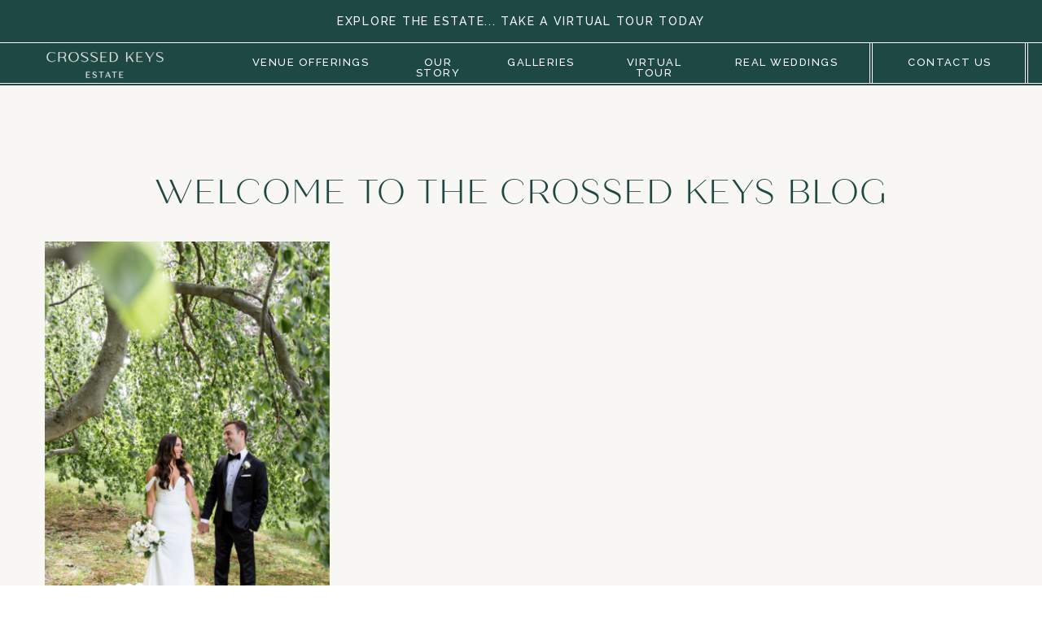

--- FILE ---
content_type: text/html; charset=UTF-8
request_url: https://crossedkeys.com/tag/wedding-day-timeline/
body_size: 19650
content:
<!DOCTYPE html>
<html lang="en-US" id="arve" class="d">
<head>
<link rel="stylesheet" type="text/css" href="//lib.showit.co/engine/2.6.4/showit.css" />
<meta name='robots' content='index, follow, max-image-preview:large, max-snippet:-1, max-video-preview:-1' />
<!-- Speed of this site is optimised by WP Performance Score Booster plugin v2.2 - https://dipakgajjar.com/wp-performance-score-booster/ -->

<!-- Google Tag Manager by PYS -->
    <script data-cfasync="false" data-pagespeed-no-defer>
	    window.dataLayerPYS = window.dataLayerPYS || [];
	</script>
<!-- End Google Tag Manager by PYS -->
	<!-- This site is optimized with the Yoast SEO plugin v20.10 - https://yoast.com/wordpress/plugins/seo/ -->
	<title>wedding day timeline Archives - Crossed Keys Estate</title>
	<link rel="canonical" href="https://crossedkeys.com/tag/wedding-day-timeline/" />
	<meta property="og:locale" content="en_US" />
	<meta property="og:type" content="article" />
	<meta property="og:title" content="wedding day timeline Archives - Crossed Keys Estate" />
	<meta property="og:url" content="https://crossedkeys.com/tag/wedding-day-timeline/" />
	<meta property="og:site_name" content="Crossed Keys Estate" />
	<meta name="twitter:card" content="summary_large_image" />
	<script type="application/ld+json" class="yoast-schema-graph">{"@context":"https://schema.org","@graph":[{"@type":"CollectionPage","@id":"https://crossedkeys.com/tag/wedding-day-timeline/","url":"https://crossedkeys.com/tag/wedding-day-timeline/","name":"wedding day timeline Archives - Crossed Keys Estate","isPartOf":{"@id":"https://crossedkeys.com/#website"},"primaryImageOfPage":{"@id":"https://crossedkeys.com/tag/wedding-day-timeline/#primaryimage"},"image":{"@id":"https://crossedkeys.com/tag/wedding-day-timeline/#primaryimage"},"thumbnailUrl":"https://crossedkeys.com/wp-content/uploads/2022/12/0170_Natalie_Mike_Wedding_1236.jpg","breadcrumb":{"@id":"https://crossedkeys.com/tag/wedding-day-timeline/#breadcrumb"},"inLanguage":"en-US"},{"@type":"ImageObject","inLanguage":"en-US","@id":"https://crossedkeys.com/tag/wedding-day-timeline/#primaryimage","url":"https://crossedkeys.com/wp-content/uploads/2022/12/0170_Natalie_Mike_Wedding_1236.jpg","contentUrl":"https://crossedkeys.com/wp-content/uploads/2022/12/0170_Natalie_Mike_Wedding_1236.jpg","width":1600,"height":1067,"caption":"Bride and groom under weeping beech tree"},{"@type":"BreadcrumbList","@id":"https://crossedkeys.com/tag/wedding-day-timeline/#breadcrumb","itemListElement":[{"@type":"ListItem","position":1,"name":"Home","item":"https://crossedkeys.com/"},{"@type":"ListItem","position":2,"name":"wedding day timeline"}]},{"@type":"WebSite","@id":"https://crossedkeys.com/#website","url":"https://crossedkeys.com/","name":"Crossed Keys Estate","description":"Wedding Venue, New Jersey Outdoor Wedding Venue","publisher":{"@id":"https://crossedkeys.com/#organization"},"potentialAction":[{"@type":"SearchAction","target":{"@type":"EntryPoint","urlTemplate":"https://crossedkeys.com/?s={search_term_string}"},"query-input":"required name=search_term_string"}],"inLanguage":"en-US"},{"@type":"Organization","@id":"https://crossedkeys.com/#organization","name":"Crossed Keys Estate","url":"https://crossedkeys.com/","logo":{"@type":"ImageObject","inLanguage":"en-US","@id":"https://crossedkeys.com/#/schema/logo/image/","url":"https://crossedkeys.com/wp-content/uploads/2022/11/Screen-Shot-2022-11-14-at-4.49.16-PM.png","contentUrl":"https://crossedkeys.com/wp-content/uploads/2022/11/Screen-Shot-2022-11-14-at-4.49.16-PM.png","width":826,"height":848,"caption":"Crossed Keys Estate"},"image":{"@id":"https://crossedkeys.com/#/schema/logo/image/"},"sameAs":["https://www.facebook.com/CrossedKeysEstate/","https://www.instagram.com/crossedkeysestate/"]}]}</script>
	<!-- / Yoast SEO plugin. -->


<script type='application/javascript'  id='pys-version-script'>console.log('PixelYourSite Free version 11.1.5.2');</script>
<link rel='dns-prefetch' href='//fonts.googleapis.com' />
<link rel="alternate" type="application/rss+xml" title="Crossed Keys Estate &raquo; Feed" href="https://crossedkeys.com/feed/" />
<link rel="alternate" type="application/rss+xml" title="Crossed Keys Estate &raquo; Comments Feed" href="https://crossedkeys.com/comments/feed/" />
<script type='text/javascript'>console.log('PixelYourSite Pinterest version 5.0.0');</script>
<script type='text/javascript'>console.log('PixelYourSite Pinterest version 5.0.0');</script>
<link rel="alternate" type="application/rss+xml" title="Crossed Keys Estate &raquo; wedding day timeline Tag Feed" href="https://crossedkeys.com/tag/wedding-day-timeline/feed/" />
<!-- This site uses the Google Analytics by ExactMetrics plugin v6.2.2 - Using Analytics tracking - https://www.exactmetrics.com/ -->
<script type="text/javascript" data-cfasync="false">
	var em_version         = '6.2.2';
	var em_track_user      = true;
	var em_no_track_reason = '';
	
	var disableStr = 'ga-disable-UA-71089885-1';

	/* Function to detect opted out users */
	function __gaTrackerIsOptedOut() {
		return document.cookie.indexOf(disableStr + '=true') > -1;
	}

	/* Disable tracking if the opt-out cookie exists. */
	if ( __gaTrackerIsOptedOut() ) {
		window[disableStr] = true;
	}

	/* Opt-out function */
	function __gaTrackerOptout() {
	  document.cookie = disableStr + '=true; expires=Thu, 31 Dec 2099 23:59:59 UTC; path=/';
	  window[disableStr] = true;
	}

	if ( 'undefined' === typeof gaOptout ) {
		function gaOptout() {
			__gaTrackerOptout();
		}
	}
	
	if ( em_track_user ) {
		(function(i,s,o,g,r,a,m){i['GoogleAnalyticsObject']=r;i[r]=i[r]||function(){
			(i[r].q=i[r].q||[]).push(arguments)},i[r].l=1*new Date();a=s.createElement(o),
			m=s.getElementsByTagName(o)[0];a.async=1;a.src=g;m.parentNode.insertBefore(a,m)
		})(window,document,'script','//www.google-analytics.com/analytics.js','__gaTracker');

window.ga = __gaTracker;		__gaTracker('create', 'UA-71089885-1', 'auto');
		__gaTracker('set', 'forceSSL', true);
		__gaTracker('send','pageview');
		__gaTracker( function() { window.ga = __gaTracker; } );
	} else {
		console.log( "" );
		(function() {
			/* https://developers.google.com/analytics/devguides/collection/analyticsjs/ */
			var noopfn = function() {
				return null;
			};
			var noopnullfn = function() {
				return null;
			};
			var Tracker = function() {
				return null;
			};
			var p = Tracker.prototype;
			p.get = noopfn;
			p.set = noopfn;
			p.send = noopfn;
			var __gaTracker = function() {
				var len = arguments.length;
				if ( len === 0 ) {
					return;
				}
				var f = arguments[len-1];
				if ( typeof f !== 'object' || f === null || typeof f.hitCallback !== 'function' ) {
					console.log( 'Not running function __gaTracker(' + arguments[0] + " ....) because you are not being tracked. " + em_no_track_reason );
					return;
				}
				try {
					f.hitCallback();
				} catch (ex) {

				}
			};
			__gaTracker.create = function() {
				return new Tracker();
			};
			__gaTracker.getByName = noopnullfn;
			__gaTracker.getAll = function() {
				return [];
			};
			__gaTracker.remove = noopfn;
			window['__gaTracker'] = __gaTracker;
			window.ga = __gaTracker;		})();
		}
</script>
<!-- / Google Analytics by ExactMetrics -->
<script type="text/javascript">
/* <![CDATA[ */
window._wpemojiSettings = {"baseUrl":"https:\/\/s.w.org\/images\/core\/emoji\/16.0.1\/72x72\/","ext":".png","svgUrl":"https:\/\/s.w.org\/images\/core\/emoji\/16.0.1\/svg\/","svgExt":".svg","source":{"concatemoji":"https:\/\/crossedkeys.com\/wp-includes\/js\/wp-emoji-release.min.js"}};
/*! This file is auto-generated */
!function(s,n){var o,i,e;function c(e){try{var t={supportTests:e,timestamp:(new Date).valueOf()};sessionStorage.setItem(o,JSON.stringify(t))}catch(e){}}function p(e,t,n){e.clearRect(0,0,e.canvas.width,e.canvas.height),e.fillText(t,0,0);var t=new Uint32Array(e.getImageData(0,0,e.canvas.width,e.canvas.height).data),a=(e.clearRect(0,0,e.canvas.width,e.canvas.height),e.fillText(n,0,0),new Uint32Array(e.getImageData(0,0,e.canvas.width,e.canvas.height).data));return t.every(function(e,t){return e===a[t]})}function u(e,t){e.clearRect(0,0,e.canvas.width,e.canvas.height),e.fillText(t,0,0);for(var n=e.getImageData(16,16,1,1),a=0;a<n.data.length;a++)if(0!==n.data[a])return!1;return!0}function f(e,t,n,a){switch(t){case"flag":return n(e,"\ud83c\udff3\ufe0f\u200d\u26a7\ufe0f","\ud83c\udff3\ufe0f\u200b\u26a7\ufe0f")?!1:!n(e,"\ud83c\udde8\ud83c\uddf6","\ud83c\udde8\u200b\ud83c\uddf6")&&!n(e,"\ud83c\udff4\udb40\udc67\udb40\udc62\udb40\udc65\udb40\udc6e\udb40\udc67\udb40\udc7f","\ud83c\udff4\u200b\udb40\udc67\u200b\udb40\udc62\u200b\udb40\udc65\u200b\udb40\udc6e\u200b\udb40\udc67\u200b\udb40\udc7f");case"emoji":return!a(e,"\ud83e\udedf")}return!1}function g(e,t,n,a){var r="undefined"!=typeof WorkerGlobalScope&&self instanceof WorkerGlobalScope?new OffscreenCanvas(300,150):s.createElement("canvas"),o=r.getContext("2d",{willReadFrequently:!0}),i=(o.textBaseline="top",o.font="600 32px Arial",{});return e.forEach(function(e){i[e]=t(o,e,n,a)}),i}function t(e){var t=s.createElement("script");t.src=e,t.defer=!0,s.head.appendChild(t)}"undefined"!=typeof Promise&&(o="wpEmojiSettingsSupports",i=["flag","emoji"],n.supports={everything:!0,everythingExceptFlag:!0},e=new Promise(function(e){s.addEventListener("DOMContentLoaded",e,{once:!0})}),new Promise(function(t){var n=function(){try{var e=JSON.parse(sessionStorage.getItem(o));if("object"==typeof e&&"number"==typeof e.timestamp&&(new Date).valueOf()<e.timestamp+604800&&"object"==typeof e.supportTests)return e.supportTests}catch(e){}return null}();if(!n){if("undefined"!=typeof Worker&&"undefined"!=typeof OffscreenCanvas&&"undefined"!=typeof URL&&URL.createObjectURL&&"undefined"!=typeof Blob)try{var e="postMessage("+g.toString()+"("+[JSON.stringify(i),f.toString(),p.toString(),u.toString()].join(",")+"));",a=new Blob([e],{type:"text/javascript"}),r=new Worker(URL.createObjectURL(a),{name:"wpTestEmojiSupports"});return void(r.onmessage=function(e){c(n=e.data),r.terminate(),t(n)})}catch(e){}c(n=g(i,f,p,u))}t(n)}).then(function(e){for(var t in e)n.supports[t]=e[t],n.supports.everything=n.supports.everything&&n.supports[t],"flag"!==t&&(n.supports.everythingExceptFlag=n.supports.everythingExceptFlag&&n.supports[t]);n.supports.everythingExceptFlag=n.supports.everythingExceptFlag&&!n.supports.flag,n.DOMReady=!1,n.readyCallback=function(){n.DOMReady=!0}}).then(function(){return e}).then(function(){var e;n.supports.everything||(n.readyCallback(),(e=n.source||{}).concatemoji?t(e.concatemoji):e.wpemoji&&e.twemoji&&(t(e.twemoji),t(e.wpemoji)))}))}((window,document),window._wpemojiSettings);
/* ]]> */
</script>
<style id='wp-emoji-styles-inline-css' type='text/css'>

	img.wp-smiley, img.emoji {
		display: inline !important;
		border: none !important;
		box-shadow: none !important;
		height: 1em !important;
		width: 1em !important;
		margin: 0 0.07em !important;
		vertical-align: -0.1em !important;
		background: none !important;
		padding: 0 !important;
	}
</style>
<link rel='stylesheet' id='wp-block-library-css' href='https://crossedkeys.com/wp-includes/css/dist/block-library/style.min.css' type='text/css' media='all' />
<style id='classic-theme-styles-inline-css' type='text/css'>
/*! This file is auto-generated */
.wp-block-button__link{color:#fff;background-color:#32373c;border-radius:9999px;box-shadow:none;text-decoration:none;padding:calc(.667em + 2px) calc(1.333em + 2px);font-size:1.125em}.wp-block-file__button{background:#32373c;color:#fff;text-decoration:none}
</style>
<style id='global-styles-inline-css' type='text/css'>
:root{--wp--preset--aspect-ratio--square: 1;--wp--preset--aspect-ratio--4-3: 4/3;--wp--preset--aspect-ratio--3-4: 3/4;--wp--preset--aspect-ratio--3-2: 3/2;--wp--preset--aspect-ratio--2-3: 2/3;--wp--preset--aspect-ratio--16-9: 16/9;--wp--preset--aspect-ratio--9-16: 9/16;--wp--preset--color--black: #000000;--wp--preset--color--cyan-bluish-gray: #abb8c3;--wp--preset--color--white: #ffffff;--wp--preset--color--pale-pink: #f78da7;--wp--preset--color--vivid-red: #cf2e2e;--wp--preset--color--luminous-vivid-orange: #ff6900;--wp--preset--color--luminous-vivid-amber: #fcb900;--wp--preset--color--light-green-cyan: #7bdcb5;--wp--preset--color--vivid-green-cyan: #00d084;--wp--preset--color--pale-cyan-blue: #8ed1fc;--wp--preset--color--vivid-cyan-blue: #0693e3;--wp--preset--color--vivid-purple: #9b51e0;--wp--preset--gradient--vivid-cyan-blue-to-vivid-purple: linear-gradient(135deg,rgba(6,147,227,1) 0%,rgb(155,81,224) 100%);--wp--preset--gradient--light-green-cyan-to-vivid-green-cyan: linear-gradient(135deg,rgb(122,220,180) 0%,rgb(0,208,130) 100%);--wp--preset--gradient--luminous-vivid-amber-to-luminous-vivid-orange: linear-gradient(135deg,rgba(252,185,0,1) 0%,rgba(255,105,0,1) 100%);--wp--preset--gradient--luminous-vivid-orange-to-vivid-red: linear-gradient(135deg,rgba(255,105,0,1) 0%,rgb(207,46,46) 100%);--wp--preset--gradient--very-light-gray-to-cyan-bluish-gray: linear-gradient(135deg,rgb(238,238,238) 0%,rgb(169,184,195) 100%);--wp--preset--gradient--cool-to-warm-spectrum: linear-gradient(135deg,rgb(74,234,220) 0%,rgb(151,120,209) 20%,rgb(207,42,186) 40%,rgb(238,44,130) 60%,rgb(251,105,98) 80%,rgb(254,248,76) 100%);--wp--preset--gradient--blush-light-purple: linear-gradient(135deg,rgb(255,206,236) 0%,rgb(152,150,240) 100%);--wp--preset--gradient--blush-bordeaux: linear-gradient(135deg,rgb(254,205,165) 0%,rgb(254,45,45) 50%,rgb(107,0,62) 100%);--wp--preset--gradient--luminous-dusk: linear-gradient(135deg,rgb(255,203,112) 0%,rgb(199,81,192) 50%,rgb(65,88,208) 100%);--wp--preset--gradient--pale-ocean: linear-gradient(135deg,rgb(255,245,203) 0%,rgb(182,227,212) 50%,rgb(51,167,181) 100%);--wp--preset--gradient--electric-grass: linear-gradient(135deg,rgb(202,248,128) 0%,rgb(113,206,126) 100%);--wp--preset--gradient--midnight: linear-gradient(135deg,rgb(2,3,129) 0%,rgb(40,116,252) 100%);--wp--preset--font-size--small: 13px;--wp--preset--font-size--medium: 20px;--wp--preset--font-size--large: 36px;--wp--preset--font-size--x-large: 42px;--wp--preset--spacing--20: 0.44rem;--wp--preset--spacing--30: 0.67rem;--wp--preset--spacing--40: 1rem;--wp--preset--spacing--50: 1.5rem;--wp--preset--spacing--60: 2.25rem;--wp--preset--spacing--70: 3.38rem;--wp--preset--spacing--80: 5.06rem;--wp--preset--shadow--natural: 6px 6px 9px rgba(0, 0, 0, 0.2);--wp--preset--shadow--deep: 12px 12px 50px rgba(0, 0, 0, 0.4);--wp--preset--shadow--sharp: 6px 6px 0px rgba(0, 0, 0, 0.2);--wp--preset--shadow--outlined: 6px 6px 0px -3px rgba(255, 255, 255, 1), 6px 6px rgba(0, 0, 0, 1);--wp--preset--shadow--crisp: 6px 6px 0px rgba(0, 0, 0, 1);}:where(.is-layout-flex){gap: 0.5em;}:where(.is-layout-grid){gap: 0.5em;}body .is-layout-flex{display: flex;}.is-layout-flex{flex-wrap: wrap;align-items: center;}.is-layout-flex > :is(*, div){margin: 0;}body .is-layout-grid{display: grid;}.is-layout-grid > :is(*, div){margin: 0;}:where(.wp-block-columns.is-layout-flex){gap: 2em;}:where(.wp-block-columns.is-layout-grid){gap: 2em;}:where(.wp-block-post-template.is-layout-flex){gap: 1.25em;}:where(.wp-block-post-template.is-layout-grid){gap: 1.25em;}.has-black-color{color: var(--wp--preset--color--black) !important;}.has-cyan-bluish-gray-color{color: var(--wp--preset--color--cyan-bluish-gray) !important;}.has-white-color{color: var(--wp--preset--color--white) !important;}.has-pale-pink-color{color: var(--wp--preset--color--pale-pink) !important;}.has-vivid-red-color{color: var(--wp--preset--color--vivid-red) !important;}.has-luminous-vivid-orange-color{color: var(--wp--preset--color--luminous-vivid-orange) !important;}.has-luminous-vivid-amber-color{color: var(--wp--preset--color--luminous-vivid-amber) !important;}.has-light-green-cyan-color{color: var(--wp--preset--color--light-green-cyan) !important;}.has-vivid-green-cyan-color{color: var(--wp--preset--color--vivid-green-cyan) !important;}.has-pale-cyan-blue-color{color: var(--wp--preset--color--pale-cyan-blue) !important;}.has-vivid-cyan-blue-color{color: var(--wp--preset--color--vivid-cyan-blue) !important;}.has-vivid-purple-color{color: var(--wp--preset--color--vivid-purple) !important;}.has-black-background-color{background-color: var(--wp--preset--color--black) !important;}.has-cyan-bluish-gray-background-color{background-color: var(--wp--preset--color--cyan-bluish-gray) !important;}.has-white-background-color{background-color: var(--wp--preset--color--white) !important;}.has-pale-pink-background-color{background-color: var(--wp--preset--color--pale-pink) !important;}.has-vivid-red-background-color{background-color: var(--wp--preset--color--vivid-red) !important;}.has-luminous-vivid-orange-background-color{background-color: var(--wp--preset--color--luminous-vivid-orange) !important;}.has-luminous-vivid-amber-background-color{background-color: var(--wp--preset--color--luminous-vivid-amber) !important;}.has-light-green-cyan-background-color{background-color: var(--wp--preset--color--light-green-cyan) !important;}.has-vivid-green-cyan-background-color{background-color: var(--wp--preset--color--vivid-green-cyan) !important;}.has-pale-cyan-blue-background-color{background-color: var(--wp--preset--color--pale-cyan-blue) !important;}.has-vivid-cyan-blue-background-color{background-color: var(--wp--preset--color--vivid-cyan-blue) !important;}.has-vivid-purple-background-color{background-color: var(--wp--preset--color--vivid-purple) !important;}.has-black-border-color{border-color: var(--wp--preset--color--black) !important;}.has-cyan-bluish-gray-border-color{border-color: var(--wp--preset--color--cyan-bluish-gray) !important;}.has-white-border-color{border-color: var(--wp--preset--color--white) !important;}.has-pale-pink-border-color{border-color: var(--wp--preset--color--pale-pink) !important;}.has-vivid-red-border-color{border-color: var(--wp--preset--color--vivid-red) !important;}.has-luminous-vivid-orange-border-color{border-color: var(--wp--preset--color--luminous-vivid-orange) !important;}.has-luminous-vivid-amber-border-color{border-color: var(--wp--preset--color--luminous-vivid-amber) !important;}.has-light-green-cyan-border-color{border-color: var(--wp--preset--color--light-green-cyan) !important;}.has-vivid-green-cyan-border-color{border-color: var(--wp--preset--color--vivid-green-cyan) !important;}.has-pale-cyan-blue-border-color{border-color: var(--wp--preset--color--pale-cyan-blue) !important;}.has-vivid-cyan-blue-border-color{border-color: var(--wp--preset--color--vivid-cyan-blue) !important;}.has-vivid-purple-border-color{border-color: var(--wp--preset--color--vivid-purple) !important;}.has-vivid-cyan-blue-to-vivid-purple-gradient-background{background: var(--wp--preset--gradient--vivid-cyan-blue-to-vivid-purple) !important;}.has-light-green-cyan-to-vivid-green-cyan-gradient-background{background: var(--wp--preset--gradient--light-green-cyan-to-vivid-green-cyan) !important;}.has-luminous-vivid-amber-to-luminous-vivid-orange-gradient-background{background: var(--wp--preset--gradient--luminous-vivid-amber-to-luminous-vivid-orange) !important;}.has-luminous-vivid-orange-to-vivid-red-gradient-background{background: var(--wp--preset--gradient--luminous-vivid-orange-to-vivid-red) !important;}.has-very-light-gray-to-cyan-bluish-gray-gradient-background{background: var(--wp--preset--gradient--very-light-gray-to-cyan-bluish-gray) !important;}.has-cool-to-warm-spectrum-gradient-background{background: var(--wp--preset--gradient--cool-to-warm-spectrum) !important;}.has-blush-light-purple-gradient-background{background: var(--wp--preset--gradient--blush-light-purple) !important;}.has-blush-bordeaux-gradient-background{background: var(--wp--preset--gradient--blush-bordeaux) !important;}.has-luminous-dusk-gradient-background{background: var(--wp--preset--gradient--luminous-dusk) !important;}.has-pale-ocean-gradient-background{background: var(--wp--preset--gradient--pale-ocean) !important;}.has-electric-grass-gradient-background{background: var(--wp--preset--gradient--electric-grass) !important;}.has-midnight-gradient-background{background: var(--wp--preset--gradient--midnight) !important;}.has-small-font-size{font-size: var(--wp--preset--font-size--small) !important;}.has-medium-font-size{font-size: var(--wp--preset--font-size--medium) !important;}.has-large-font-size{font-size: var(--wp--preset--font-size--large) !important;}.has-x-large-font-size{font-size: var(--wp--preset--font-size--x-large) !important;}
:where(.wp-block-post-template.is-layout-flex){gap: 1.25em;}:where(.wp-block-post-template.is-layout-grid){gap: 1.25em;}
:where(.wp-block-columns.is-layout-flex){gap: 2em;}:where(.wp-block-columns.is-layout-grid){gap: 2em;}
:root :where(.wp-block-pullquote){font-size: 1.5em;line-height: 1.6;}
</style>
<link rel='stylesheet' id='essential-grid-plugin-settings-css' href='https://crossedkeys.com/wp-content/plugins/essential-grid/public/assets/css/settings.css' type='text/css' media='all' />
<link rel='stylesheet' id='tp-open-sans-css' href='https://fonts.googleapis.com/css?family=Open+Sans%3A300%2C400%2C600%2C700%2C800&#038;ver=6.8.3' type='text/css' media='all' />
<link rel='stylesheet' id='tp-raleway-css' href='https://fonts.googleapis.com/css?family=Raleway%3A100%2C200%2C300%2C400%2C500%2C600%2C700%2C800%2C900&#038;ver=6.8.3' type='text/css' media='all' />
<link rel='stylesheet' id='tp-droid-serif-css' href='https://fonts.googleapis.com/css?family=Droid+Serif%3A400%2C700&#038;ver=6.8.3' type='text/css' media='all' />
<link rel='stylesheet' id='acf-fonticonpicker-icons-css' href='https://crossedkeys.com/wp-content/plugins/acf-fonticonpicker/icons/css/fontello.css' type='text/css' media='all' />
<link rel='stylesheet' id='tablepress-default-css' href='https://crossedkeys.com/wp-content/tablepress-combined.min.css' type='text/css' media='all' />
<link rel='stylesheet' id='pub-style-css' href='https://crossedkeys.com/wp-content/themes/showit/pubs/ndf164tothu2l2mavt4nla/20260122165402Sdwa7ed/assets/pub.css' type='text/css' media='all' />
<script type="text/javascript" id="exactmetrics-frontend-script-js-extra">
/* <![CDATA[ */
var exactmetrics_frontend = {"js_events_tracking":"true","download_extensions":"zip,mp3,mpeg,pdf,docx,pptx,xlsx,rar","inbound_paths":"[{\"path\":\"\\\/go\\\/\",\"label\":\"affiliate\"},{\"path\":\"\\\/recommend\\\/\",\"label\":\"affiliate\"}]","home_url":"https:\/\/crossedkeys.com","hash_tracking":"false"};
/* ]]> */
</script>
<script type="text/javascript" src="https://crossedkeys.com/wp-content/plugins/google-analytics-dashboard-for-wp/assets/js/frontend.min.js" id="exactmetrics-frontend-script-js"></script>
<script type="text/javascript" src="https://crossedkeys.com/wp-includes/js/jquery/jquery.min.js" id="jquery-core-js"></script>
<script type="text/javascript" id="jquery-core-js-after">
/* <![CDATA[ */
$ = jQuery;
/* ]]> */
</script>
<script type="text/javascript" src="https://crossedkeys.com/wp-includes/js/jquery/jquery-migrate.min.js" id="jquery-migrate-js"></script>
<script type="text/javascript" src="https://crossedkeys.com/wp-content/plugins/pixelyoursite/dist/scripts/js.cookie-2.1.3.min.js" id="js-cookie-pys-js"></script>
<script type="text/javascript" src="https://crossedkeys.com/wp-content/plugins/pixelyoursite/dist/scripts/jquery.bind-first-0.2.3.min.js" id="jquery-bind-first-js"></script>
<script type="text/javascript" src="https://crossedkeys.com/wp-content/plugins/pixelyoursite/dist/scripts/tld.min.js" id="js-tld-js"></script>
<script type="text/javascript" id="pys-js-extra">
/* <![CDATA[ */
var pysOptions = {"staticEvents":[],"dynamicEvents":[],"triggerEvents":[],"triggerEventTypes":[],"ga":{"trackingIds":["G-T57FZ29KKS"],"commentEventEnabled":true,"downloadEnabled":true,"formEventEnabled":true,"crossDomainEnabled":false,"crossDomainAcceptIncoming":false,"crossDomainDomains":[],"isDebugEnabled":[],"serverContainerUrls":{"G-T57FZ29KKS":{"enable_server_container":"","server_container_url":"","transport_url":""}},"additionalConfig":{"G-T57FZ29KKS":{"first_party_collection":true}},"disableAdvertisingFeatures":false,"disableAdvertisingPersonalization":false,"wooVariableAsSimple":true,"custom_page_view_event":false},"debug":"","siteUrl":"https:\/\/crossedkeys.com","ajaxUrl":"https:\/\/crossedkeys.com\/wp-admin\/admin-ajax.php","ajax_event":"d6091952a6","enable_remove_download_url_param":"1","cookie_duration":"7","last_visit_duration":"60","enable_success_send_form":"","ajaxForServerEvent":"1","ajaxForServerStaticEvent":"1","useSendBeacon":"1","send_external_id":"1","external_id_expire":"180","track_cookie_for_subdomains":"1","google_consent_mode":"1","gdpr":{"ajax_enabled":false,"all_disabled_by_api":false,"facebook_disabled_by_api":false,"analytics_disabled_by_api":false,"google_ads_disabled_by_api":false,"pinterest_disabled_by_api":false,"bing_disabled_by_api":false,"reddit_disabled_by_api":false,"externalID_disabled_by_api":false,"facebook_prior_consent_enabled":true,"analytics_prior_consent_enabled":true,"google_ads_prior_consent_enabled":null,"pinterest_prior_consent_enabled":true,"bing_prior_consent_enabled":true,"cookiebot_integration_enabled":false,"cookiebot_facebook_consent_category":"marketing","cookiebot_analytics_consent_category":"statistics","cookiebot_tiktok_consent_category":"marketing","cookiebot_google_ads_consent_category":"marketing","cookiebot_pinterest_consent_category":"marketing","cookiebot_bing_consent_category":"marketing","consent_magic_integration_enabled":false,"real_cookie_banner_integration_enabled":false,"cookie_notice_integration_enabled":false,"cookie_law_info_integration_enabled":false,"analytics_storage":{"enabled":true,"value":"granted","filter":false},"ad_storage":{"enabled":true,"value":"granted","filter":false},"ad_user_data":{"enabled":true,"value":"granted","filter":false},"ad_personalization":{"enabled":true,"value":"granted","filter":false}},"cookie":{"disabled_all_cookie":false,"disabled_start_session_cookie":false,"disabled_advanced_form_data_cookie":false,"disabled_landing_page_cookie":false,"disabled_first_visit_cookie":false,"disabled_trafficsource_cookie":false,"disabled_utmTerms_cookie":false,"disabled_utmId_cookie":false},"tracking_analytics":{"TrafficSource":"direct","TrafficLanding":"undefined","TrafficUtms":[],"TrafficUtmsId":[]},"GATags":{"ga_datalayer_type":"default","ga_datalayer_name":"dataLayerPYS"},"woo":{"enabled":false},"edd":{"enabled":false},"cache_bypass":"1769786197"};
/* ]]> */
</script>
<script type="text/javascript" src="https://crossedkeys.com/wp-content/plugins/pixelyoursite/dist/scripts/public.js" id="pys-js"></script>
<script type="text/javascript" src="https://crossedkeys.com/wp-content/plugins/pixelyoursite-pinterest/dist/scripts/public.js" id="pys-pinterest-js"></script>
<script type="text/javascript" src="https://crossedkeys.com/wp-content/themes/showit/pubs/ndf164tothu2l2mavt4nla/20260122165402Sdwa7ed/assets/pub.js" id="pub-script-js"></script>
<link rel="https://api.w.org/" href="https://crossedkeys.com/wp-json/" /><link rel="alternate" title="JSON" type="application/json" href="https://crossedkeys.com/wp-json/wp/v2/tags/227" /><link rel="EditURI" type="application/rsd+xml" title="RSD" href="https://crossedkeys.com/xmlrpc.php?rsd" />
<!-- HFCM by 99 Robots - Snippet # 1: Pinterest -->
<meta name="p:domain_verify" content="2c04ff28adfd6c949fae4cdf668f73e2"/>
<!-- /end HFCM by 99 Robots -->
		<script type="text/javascript" async defer data-pin-color="" 
		 data-pin-hover="true" src="https://crossedkeys.com/wp-content/plugins/pinterest-pin-it-button-on-image-hover-and-post/js/pinit.js"></script>
		<script type='application/javascript' id='pys-pinterest-version-incompatible'>console.warn('You are using incompatible version of PixelYourSite Pinterest Add-On. PixelYourSite PRO requires at least PixelYourSite Pinterest Add-On 6.1.0. Please, update to latest version.');</script>
<script type='application/javascript' id='pys-pinterest-version-incompatible'>console.warn('You are using incompatible version of PixelYourSite Pinterest Add-On. PixelYourSite PRO requires at least PixelYourSite Pinterest Add-On 6.1.0. Please, update to latest version.');</script>
<link rel="icon" href="https://crossedkeys.com/wp-content/uploads/2024/08/cropped-CKBUG-32x32.png" sizes="32x32" />
<link rel="icon" href="https://crossedkeys.com/wp-content/uploads/2024/08/cropped-CKBUG-192x192.png" sizes="192x192" />
<link rel="apple-touch-icon" href="https://crossedkeys.com/wp-content/uploads/2024/08/cropped-CKBUG-180x180.png" />
<meta name="msapplication-TileImage" content="https://crossedkeys.com/wp-content/uploads/2024/08/cropped-CKBUG-270x270.png" />

<meta charset="UTF-8" />
<meta name="viewport" content="width=device-width, initial-scale=1" />
<link rel="icon" type="image/png" href="//static.showit.co/200/hQMbKskjR5y4Uz0HQ6wUzQ/115850/crossedkeysestate_initials-dgreen.png" />
<link rel="preconnect" href="https://static.showit.co" />

<link rel="preconnect" href="https://fonts.googleapis.com">
<link rel="preconnect" href="https://fonts.gstatic.com" crossorigin>
<link href="https://fonts.googleapis.com/css?family=Raleway:500|Raleway:300" rel="stylesheet" type="text/css"/>
<style>
@font-face{font-family:Quiche Sans Light;src:url('//static.showit.co/file/MFulaBaSTpSlSjy2LlPF5g/shared/light.woff');}
@font-face{font-family:Santorini;src:url('//static.showit.co/file/NeZW-4BrRFKpZShuug7ygA/shared/santoriniregular.woff');}
</style>
<script id="init_data" type="application/json">
{"mobile":{"w":320,"bgColor":"#000000:0","bgMediaType":"none","bgFillType":"color"},"desktop":{"w":1200,"bgColor":"colors-7","bgMediaType":"none","bgFillType":"color"},"sid":"ndf164tothu2l2mavt4nla","break":768,"assetURL":"//static.showit.co","contactFormId":"115850/237292","cfAction":"aHR0cHM6Ly9jbGllbnRzZXJ2aWNlLnNob3dpdC5jby9jb250YWN0Zm9ybQ==","sgAction":"aHR0cHM6Ly9jbGllbnRzZXJ2aWNlLnNob3dpdC5jby9zb2NpYWxncmlk","blockData":[{"slug":"elopements-ribbon","visible":"a","states":[],"d":{"h":50,"w":1200,"locking":{"side":"st"},"bgFillType":"color","bgColor":"colors-1","bgMediaType":"none"},"m":{"h":60,"w":320,"locking":{"side":"st"},"bgFillType":"color","bgColor":"colors-1","bgMediaType":"none"}},{"slug":"logo-less-nav","visible":"a","states":[],"d":{"h":55,"w":1200,"locking":{"side":"st","offset":50},"bgFillType":"color","bgColor":"colors-1","bgMediaType":"none"},"m":{"h":52,"w":320,"locking":{"side":"st","offset":60},"bgFillType":"color","bgColor":"colors-1","bgMediaType":"none"}},{"slug":"buffer","visible":"a","states":[],"d":{"h":155,"w":1200,"bgFillType":"color","bgColor":"colors-6:50","bgMediaType":"none"},"m":{"h":145,"w":320,"bgFillType":"color","bgColor":"colors-6:50","bgMediaType":"none"}},{"slug":"posts","visible":"a","states":[{"d":{"bgFillType":"color","bgColor":"#000000:0","bgMediaType":"none"},"m":{"bgFillType":"color","bgColor":"#000000:0","bgMediaType":"none"},"slug":"view-1"},{"d":{"bgFillType":"color","bgColor":"#000000:0","bgMediaType":"none"},"m":{"bgFillType":"color","bgColor":"#000000:0","bgMediaType":"none"},"slug":"view-2"},{"d":{"bgFillType":"color","bgColor":"#000000:0","bgMediaType":"none"},"m":{"bgFillType":"color","bgColor":"#000000:0","bgMediaType":"none"},"slug":"view-3"}],"d":{"h":706,"w":1200,"bgFillType":"color","bgColor":"colors-6:50","bgMediaType":"none"},"m":{"h":1349,"w":320,"bgFillType":"color","bgColor":"colors-6:50","bgMediaType":"none"},"stateTrans":[{},{},{}]},{"slug":"pagination","visible":"a","states":[],"d":{"h":200,"w":1200,"bgFillType":"color","bgColor":"colors-6:50","bgMediaType":"none"},"m":{"h":200,"w":320,"bgFillType":"color","bgColor":"colors-6:50","bgMediaType":"none"}},{"slug":"footer","visible":"a","states":[],"d":{"h":689,"w":1200,"bgFillType":"color","bgColor":"colors-1","bgMediaType":"none"},"m":{"h":1047,"w":320,"bgFillType":"color","bgColor":"colors-1","bgMediaType":"none"}},{"slug":"mobile-navigation","visible":"m","states":[],"d":{"h":400,"w":1200,"bgFillType":"color","bgColor":"colors-7","bgMediaType":"none"},"m":{"h":500,"w":320,"locking":{"side":"t"},"trIn":{"type":"slide","duration":1,"direction":"Down"},"trOut":{"type":"slide","duration":1,"direction":"Up"},"bgFillType":"color","bgColor":"#000000:0","bgMediaType":"none","tr":{"in":{"cl":"slideInDown","d":1,"dl":"0"},"out":{"cl":"slideOutUp","d":1,"dl":"0"}}}}],"elementData":[{"type":"text","visible":"a","id":"elopements-ribbon_0","blockId":"elopements-ribbon","m":{"x":2,"y":5,"w":316,"h":48,"a":0},"d":{"x":252,"y":12,"w":696,"h":27,"a":0}},{"type":"simple","visible":"a","id":"logo-less-nav_0","blockId":"logo-less-nav","m":{"x":0,"y":49,"w":320,"h":1,"a":0},"d":{"x":0,"y":52,"w":1200,"h":1,"a":0,"lockH":"s"}},{"type":"simple","visible":"d","id":"logo-less-nav_1","blockId":"logo-less-nav","m":{"x":48,"y":30,"w":224,"h":140,"a":0},"d":{"x":1182,"y":2,"w":1,"h":50,"a":0,"lockH":"r"}},{"type":"simple","visible":"d","id":"logo-less-nav_2","blockId":"logo-less-nav","m":{"x":48,"y":30,"w":224,"h":140,"a":0},"d":{"x":1179,"y":2,"w":1,"h":50,"a":0,"lockH":"r"}},{"type":"text","visible":"d","id":"logo-less-nav_3","blockId":"logo-less-nav","m":{"x":109,"y":92,"w":102,"h":17,"a":0},"d":{"x":1035,"y":20,"w":103,"h":13,"a":0,"lockH":"r"}},{"type":"simple","visible":"d","id":"logo-less-nav_4","blockId":"logo-less-nav","m":{"x":48,"y":30,"w":224,"h":140,"a":0},"d":{"x":991,"y":2,"w":1,"h":50,"a":0,"lockH":"r"}},{"type":"simple","visible":"d","id":"logo-less-nav_5","blockId":"logo-less-nav","m":{"x":48,"y":30,"w":224,"h":140,"a":0},"d":{"x":988,"y":2,"w":1,"h":50,"a":0,"lockH":"r"}},{"type":"text","visible":"d","id":"logo-less-nav_6","blockId":"logo-less-nav","m":{"x":109,"y":92,"w":102,"h":17,"a":0},"d":{"x":820,"y":20,"w":132,"h":13,"a":0,"lockH":"r"}},{"type":"text","visible":"d","id":"logo-less-nav_7","blockId":"logo-less-nav","m":{"x":109,"y":92,"w":102,"h":17,"a":0},"d":{"x":667,"y":20,"w":113,"h":13,"a":0,"lockH":"r"}},{"type":"text","visible":"d","id":"logo-less-nav_8","blockId":"logo-less-nav","m":{"x":109,"y":92,"w":102,"h":17,"a":0},"d":{"x":542,"y":20,"w":85,"h":13,"a":0,"lockH":"r"}},{"type":"text","visible":"d","id":"logo-less-nav_9","blockId":"logo-less-nav","m":{"x":109,"y":92,"w":102,"h":17,"a":0},"d":{"x":414,"y":20,"w":88,"h":13,"a":0,"lockH":"r"}},{"type":"text","visible":"d","id":"logo-less-nav_10","blockId":"logo-less-nav","m":{"x":109,"y":92,"w":102,"h":17,"a":0},"d":{"x":229,"y":20,"w":145,"h":13,"a":0,"lockH":"r"}},{"type":"icon","visible":"m","id":"logo-less-nav_11","blockId":"logo-less-nav","m":{"x":266,"y":1,"w":50,"h":50,"a":0},"d":{"x":550,"y":-52,"w":100,"h":100,"a":0},"pc":[{"type":"show","block":"mobile-navigation"}]},{"type":"simple","visible":"a","id":"logo-less-nav_12","blockId":"logo-less-nav","m":{"x":0,"y":2,"w":320,"h":1,"a":0},"d":{"x":0,"y":2,"w":1200,"h":1,"a":0,"lockH":"s"}},{"type":"graphic","visible":"a","id":"logo-less-nav_13","blockId":"logo-less-nav","m":{"x":94,"y":8,"w":133,"h":36,"a":0},"d":{"x":14,"y":7,"w":150,"h":41,"a":0},"c":{"key":"d-dhs0OxRwSS1cqFjtN7iw/115850/crossedkeysestate_name-cream.png","aspect_ratio":3.68182}},{"type":"graphic","visible":"a","id":"logo-less-nav_14","blockId":"logo-less-nav","m":{"x":94,"y":8,"w":133,"h":36,"a":0},"d":{"x":14,"y":7,"w":150,"h":41,"a":0},"c":{"key":"d-dhs0OxRwSS1cqFjtN7iw/115850/crossedkeysestate_name-cream.png","aspect_ratio":3.68182}},{"type":"text","visible":"a","id":"buffer_0","blockId":"buffer","m":{"x":-16,"y":55,"w":353,"h":93,"a":0},"d":{"x":5,"y":100,"w":1191,"h":53,"a":0}},{"type":"text","visible":"a","id":"posts_view-1_0","blockId":"posts","m":{"x":25,"y":365,"w":270,"h":85,"a":0},"d":{"x":15,"y":574,"w":350,"h":112,"a":0}},{"type":"graphic","visible":"a","id":"posts_view-1_1","blockId":"posts","m":{"x":35,"y":50,"w":250,"h":300,"a":0},"d":{"x":15,"y":37,"w":350,"h":500,"a":0},"c":{"key":"YVDOIanuSpuXafsiID1BLg/shared/copy_of_alyssa_ben_favorites-019.jpg","aspect_ratio":0.6675}},{"type":"text","visible":"a","id":"posts_view-2_0","blockId":"posts","m":{"x":25,"y":815,"w":270,"h":85,"a":0},"d":{"x":425,"y":574,"w":350,"h":100,"a":0}},{"type":"graphic","visible":"a","id":"posts_view-2_1","blockId":"posts","m":{"x":35,"y":500,"w":250,"h":300,"a":0},"d":{"x":426,"y":37,"w":350,"h":500,"a":0,"gs":{"s":50}},"c":{"key":"NciuN1RaQMGvttSa8LNYxg/shared/copy_of_amy-tom-wedding-558.jpg","aspect_ratio":1.49808}},{"type":"text","visible":"a","id":"posts_view-3_0","blockId":"posts","m":{"x":25,"y":1265,"w":270,"h":85,"a":0},"d":{"x":836,"y":574,"w":350,"h":100,"a":0}},{"type":"graphic","visible":"a","id":"posts_view-3_1","blockId":"posts","m":{"x":35,"y":950,"w":250,"h":300,"a":0},"d":{"x":836,"y":37,"w":350,"h":500,"a":0,"gs":{"s":50}},"c":{"key":"pBjkidp-SLeUovzdY6njug/shared/copy_of_dsc_1172.jpg","aspect_ratio":0.66662}},{"type":"text","visible":"a","id":"pagination_0","blockId":"pagination","m":{"x":25,"y":110,"w":270,"h":28,"a":0},"d":{"x":15,"y":75,"w":450,"h":13,"a":0}},{"type":"text","visible":"a","id":"pagination_1","blockId":"pagination","m":{"x":25,"y":50,"w":270,"h":28,"a":0},"d":{"x":736,"y":75,"w":450,"h":13,"a":0}},{"type":"text","visible":"a","id":"footer_0","blockId":"footer","m":{"x":5,"y":985,"w":310,"h":26,"a":0},"d":{"x":254,"y":649,"w":696,"h":18,"a":0}},{"type":"graphic","visible":"m","id":"footer_1","blockId":"footer","m":{"x":300,"y":934,"w":14,"h":37,"a":180},"d":{"x":543,"y":68,"w":115,"h":315,"a":0},"c":{"key":"mG46f63pQWW5tjzqasashw/shared/white_arrow.png","aspect_ratio":0.36612}},{"type":"social","visible":"d","id":"footer_2","blockId":"footer","m":{"x":28,"y":603,"w":255,"h":274,"a":0},"d":{"x":0,"y":7,"w":1200,"h":261,"a":0,"lockH":"s"}},{"type":"social","visible":"m","id":"footer_3","blockId":"footer","m":{"x":18,"y":612,"w":285,"h":274,"a":0},"d":{"x":37,"y":102,"w":314,"h":293,"a":0}},{"type":"icon","visible":"a","id":"footer_4","blockId":"footer","m":{"x":193,"y":921,"w":26,"h":27,"a":0},"d":{"x":103,"y":631,"w":21,"h":21,"a":0,"lockH":"l"}},{"type":"icon","visible":"a","id":"footer_5","blockId":"footer","m":{"x":150,"y":921,"w":26,"h":27,"a":0},"d":{"x":76,"y":630,"w":21,"h":21,"a":0,"lockH":"l"}},{"type":"icon","visible":"a","id":"footer_6","blockId":"footer","m":{"x":234,"y":921,"w":26,"h":27,"a":0},"d":{"x":129,"y":630,"w":24,"h":24,"a":0,"lockH":"l"}},{"type":"icon","visible":"a","id":"footer_7","blockId":"footer","m":{"x":60,"y":921,"w":26,"h":27,"a":0},"d":{"x":17,"y":630,"w":24,"h":24,"a":0,"lockH":"l"}},{"type":"simple","visible":"m","id":"footer_8","blockId":"footer","m":{"x":48,"y":727,"w":224,"h":44,"a":0},"d":{"x":72,"y":217,"w":215,"h":45,"a":0,"lockH":"l"}},{"type":"text","visible":"m","id":"footer_9","blockId":"footer","m":{"x":45,"y":735,"w":231,"h":28,"a":0},"d":{"x":89,"y":233,"w":182,"h":14,"a":0,"lockH":"l"}},{"type":"text","visible":"a","id":"footer_10","blockId":"footer","m":{"x":42,"y":539,"w":263,"h":31,"a":0},"d":{"x":20,"y":573,"w":265,"h":14,"a":0,"lockH":"l"}},{"type":"graphic","visible":"a","id":"footer_11","blockId":"footer","m":{"x":15,"y":545,"w":20,"h":20,"a":0},"d":{"x":290,"y":570,"w":25,"h":20,"a":0,"gs":{"t":"fit"},"lockH":"l"},"c":{"key":"Q9LwDcWqSNK3quNiibJAQg/shared/lgbtq_rainbow_heart.png","aspect_ratio":1.16129}},{"type":"text","visible":"a","id":"footer_12","blockId":"footer","m":{"x":37,"y":469,"w":246,"h":25,"a":0},"d":{"x":20,"y":495,"w":265,"h":14,"a":0,"lockH":"l"}},{"type":"text","visible":"a","id":"footer_13","blockId":"footer","m":{"x":20,"y":504,"w":281,"h":31,"a":0},"d":{"x":20,"y":533,"w":265,"h":14,"a":0,"lockH":"l"}},{"type":"simple","visible":"a","id":"footer_14","blockId":"footer","m":{"x":135,"y":437,"w":50,"h":1,"a":0},"d":{"x":1112,"y":620,"w":50,"h":1,"a":0,"lockH":"r"}},{"type":"simple","visible":"a","id":"footer_15","blockId":"footer","m":{"x":135,"y":434,"w":50,"h":1,"a":0},"d":{"x":1112,"y":623,"w":50,"h":1,"a":0,"lockH":"r"}},{"type":"simple","visible":"m","id":"footer_16","blockId":"footer","m":{"x":25,"y":355,"w":270,"h":45,"a":0},"d":{"x":475,"y":329,"w":250,"h":45,"a":0}},{"type":"simple","visible":"m","id":"footer_17","blockId":"footer","m":{"x":291,"y":355,"w":1,"h":45,"a":0},"d":{"x":721,"y":329,"w":1,"h":45,"a":0}},{"type":"simple","visible":"m","id":"footer_18","blockId":"footer","m":{"x":28,"y":355,"w":1,"h":45,"a":0},"d":{"x":478,"y":329,"w":1,"h":45,"a":0}},{"type":"text","visible":"m","id":"footer_19","blockId":"footer","m":{"x":43,"y":372,"w":234,"h":12,"a":0},"d":{"x":508,"y":346,"w":185,"h":13,"a":0}},{"type":"text","visible":"a","id":"footer_20","blockId":"footer","m":{"x":72,"y":272,"w":177,"h":23,"a":0},"d":{"x":956,"y":558,"w":206,"h":25,"a":0,"lockH":"r"}},{"type":"text","visible":"a","id":"footer_21","blockId":"footer","m":{"x":65,"y":214,"w":190,"h":56,"a":0},"d":{"x":956,"y":492,"w":206,"h":62,"a":0,"lockH":"r"}},{"type":"graphic","visible":"a","id":"footer_22","blockId":"footer","m":{"x":85,"y":23,"w":151,"h":177,"a":0},"d":{"x":490,"y":341,"w":224,"h":260,"a":0},"c":{"key":"7cPintHxQuSAhqEx3cLXtQ/shared/crossedkeysestate_primary-white.png","aspect_ratio":0.8533}},{"type":"graphic","visible":"a","id":"footer_23","blockId":"footer","m":{"x":85,"y":23,"w":151,"h":177,"a":0},"d":{"x":490,"y":341,"w":224,"h":260,"a":0},"c":{"key":"7cPintHxQuSAhqEx3cLXtQ/shared/crossedkeysestate_primary-white.png","aspect_ratio":0.8533}},{"type":"text","visible":"d","id":"footer_24","blockId":"footer","m":{"x":95,"y":85,"w":130.2,"h":31,"a":0},"d":{"x":1007,"y":301,"w":101,"h":14,"a":0}},{"type":"text","visible":"d","id":"footer_25","blockId":"footer","m":{"x":95,"y":85,"w":130.2,"h":31,"a":0},"d":{"x":750,"y":301,"w":143,"h":14,"a":0}},{"type":"text","visible":"d","id":"footer_26","blockId":"footer","m":{"x":95,"y":85,"w":130.2,"h":31,"a":0},"d":{"x":598,"y":301,"w":120,"h":14,"a":0}},{"type":"text","visible":"d","id":"footer_27","blockId":"footer","m":{"x":95,"y":85,"w":130.2,"h":31,"a":0},"d":{"x":478,"y":301,"w":88,"h":14,"a":0}},{"type":"text","visible":"d","id":"footer_28","blockId":"footer","m":{"x":95,"y":85,"w":130.2,"h":31,"a":0},"d":{"x":298,"y":301,"w":148,"h":14,"a":0}},{"type":"text","visible":"d","id":"footer_29","blockId":"footer","m":{"x":95,"y":85,"w":130.2,"h":31,"a":0},"d":{"x":175,"y":301,"w":90,"h":14,"a":0}},{"type":"text","visible":"d","id":"footer_30","blockId":"footer","m":{"x":95,"y":85,"w":130.2,"h":31,"a":0},"d":{"x":94,"y":301,"w":49,"h":14,"a":0}},{"type":"simple","visible":"m","id":"footer_31","blockId":"footer","m":{"x":0,"y":0,"w":320,"h":1,"a":0},"d":{"x":0,"y":262,"w":1200,"h":1,"a":0,"lockH":"s"}},{"type":"icon","visible":"a","id":"footer_32","blockId":"footer","m":{"x":103,"y":921,"w":33,"h":27,"a":0},"d":{"x":46,"y":630,"w":24,"h":25,"a":0,"lockH":"l"}},{"type":"text","visible":"a","id":"footer_33","blockId":"footer","m":{"x":43,"y":307,"w":234,"h":23,"a":0},"d":{"x":872,"y":592,"w":290,"h":25,"a":0,"lockH":"r"}},{"type":"text","visible":"d","id":"footer_34","blockId":"footer","m":{"x":95,"y":85,"w":130.2,"h":31,"a":0},"d":{"x":926,"y":301,"w":49,"h":14,"a":0}},{"type":"simple","visible":"a","id":"mobile-navigation_0","blockId":"mobile-navigation","m":{"x":25,"y":25,"w":270,"h":450,"a":0},"d":{"x":360,"y":120,"w":480,"h":160,"a":0}},{"type":"text","visible":"a","id":"mobile-navigation_1","blockId":"mobile-navigation","m":{"x":75,"y":370,"w":171,"h":24,"a":0},"d":{"x":540,"y":190,"w":120,"h":20,"a":0},"pc":[{"type":"hide","block":"mobile-navigation"}]},{"type":"text","visible":"a","id":"mobile-navigation_2","blockId":"mobile-navigation","m":{"x":59,"y":334,"w":204,"h":24,"a":0},"d":{"x":540,"y":190,"w":120,"h":20,"a":0}},{"type":"text","visible":"a","id":"mobile-navigation_3","blockId":"mobile-navigation","m":{"x":75,"y":297,"w":171,"h":24,"a":0},"d":{"x":540,"y":190,"w":120,"h":20,"a":0},"pc":[{"type":"hide","block":"mobile-navigation"}]},{"type":"text","visible":"a","id":"mobile-navigation_4","blockId":"mobile-navigation","m":{"x":75,"y":261,"w":171,"h":24,"a":0},"d":{"x":540,"y":190,"w":120,"h":20,"a":0},"pc":[{"type":"hide","block":"mobile-navigation"}]},{"type":"text","visible":"a","id":"mobile-navigation_5","blockId":"mobile-navigation","m":{"x":75,"y":224,"w":171,"h":24,"a":0},"d":{"x":540,"y":190,"w":120,"h":20,"a":0},"pc":[{"type":"hide","block":"mobile-navigation"}]},{"type":"text","visible":"a","id":"mobile-navigation_6","blockId":"mobile-navigation","m":{"x":75,"y":188,"w":171,"h":24,"a":0},"d":{"x":540,"y":190,"w":120,"h":20,"a":0},"pc":[{"type":"hide","block":"mobile-navigation"}]},{"type":"text","visible":"a","id":"mobile-navigation_7","blockId":"mobile-navigation","m":{"x":104,"y":151,"w":114,"h":24,"a":0},"d":{"x":540,"y":190,"w":120,"h":20,"a":0},"pc":[{"type":"hide","block":"mobile-navigation"}]},{"type":"text","visible":"a","id":"mobile-navigation_8","blockId":"mobile-navigation","m":{"x":103,"y":115,"w":114,"h":24,"a":0},"d":{"x":540,"y":190,"w":120,"h":20,"a":0},"pc":[{"type":"hide","block":"mobile-navigation"}]},{"type":"simple","visible":"a","id":"mobile-navigation_9","blockId":"mobile-navigation","m":{"x":48,"y":80,"w":225,"h":1,"a":0},"d":{"x":360,"y":120,"w":480,"h":160,"a":0}},{"type":"simple","visible":"a","id":"mobile-navigation_10","blockId":"mobile-navigation","m":{"x":262,"y":25,"w":1,"h":65,"a":0},"d":{"x":360,"y":120,"w":480,"h":160,"a":0}},{"type":"simple","visible":"a","id":"mobile-navigation_11","blockId":"mobile-navigation","m":{"x":58,"y":25,"w":1,"h":65,"a":0},"d":{"x":360,"y":120,"w":480,"h":160,"a":0}},{"type":"text","visible":"a","id":"mobile-navigation_12","blockId":"mobile-navigation","m":{"x":103,"y":38,"w":114,"h":26,"a":0},"d":{"x":540,"y":190,"w":120,"h":20,"a":0}},{"type":"icon","visible":"a","id":"mobile-navigation_13","blockId":"mobile-navigation","m":{"x":148,"y":425,"w":25,"h":25,"a":0},"d":{"x":550,"y":150,"w":100,"h":100,"a":0},"pc":[{"type":"hide","block":"mobile-navigation"}]}]}
</script>
<link
rel="stylesheet"
type="text/css"
href="https://cdnjs.cloudflare.com/ajax/libs/animate.css/3.4.0/animate.min.css"
/>


<script src="//lib.showit.co/engine/2.6.4/showit-lib.min.js"></script>
<script src="//lib.showit.co/engine/2.6.4/showit.min.js"></script>
<script>

function initPage(){

}
</script>

<style id="si-page-css">
html.m {background-color:rgba(0,0,0,0);}
html.d {background-color:rgba(255,255,255,1);}
.d .se:has(.st-primary) {border-radius:10px;box-shadow:none;opacity:1;overflow:hidden;transition-duration:0.5s;}
.d .st-primary {padding:10px 14px 10px 14px;border-width:0px;border-color:rgba(50,50,51,1);background-color:rgba(50,50,51,1);background-image:none;border-radius:inherit;transition-duration:0.5s;}
.d .st-primary span {color:rgba(255,255,255,1);font-family:'Raleway';font-weight:500;font-style:normal;font-size:15px;text-align:center;text-transform:uppercase;letter-spacing:0.125em;line-height:2.5;transition-duration:0.5s;}
.d .se:has(.st-primary:hover), .d .se:has(.trigger-child-hovers:hover .st-primary) {}
.d .st-primary.se-button:hover, .d .trigger-child-hovers:hover .st-primary.se-button {background-color:rgba(50,50,51,1);background-image:none;transition-property:background-color,background-image;}
.d .st-primary.se-button:hover span, .d .trigger-child-hovers:hover .st-primary.se-button span {}
.m .se:has(.st-primary) {border-radius:10px;box-shadow:none;opacity:1;overflow:hidden;}
.m .st-primary {padding:10px 14px 10px 14px;border-width:0px;border-color:rgba(50,50,51,1);background-color:rgba(50,50,51,1);background-image:none;border-radius:inherit;}
.m .st-primary span {color:rgba(255,255,255,1);font-family:'Raleway';font-weight:500;font-style:normal;font-size:14px;text-align:center;text-transform:uppercase;letter-spacing:0.125em;line-height:2.25;}
.d .se:has(.st-secondary) {border-radius:10px;box-shadow:none;opacity:1;overflow:hidden;transition-duration:0.5s;}
.d .st-secondary {padding:10px 14px 10px 14px;border-width:2px;border-color:rgba(50,50,51,1);background-color:rgba(0,0,0,0);background-image:none;border-radius:inherit;transition-duration:0.5s;}
.d .st-secondary span {color:rgba(50,50,51,1);font-family:'Raleway';font-weight:500;font-style:normal;font-size:15px;text-align:center;text-transform:uppercase;letter-spacing:0.125em;line-height:2.5;transition-duration:0.5s;}
.d .se:has(.st-secondary:hover), .d .se:has(.trigger-child-hovers:hover .st-secondary) {}
.d .st-secondary.se-button:hover, .d .trigger-child-hovers:hover .st-secondary.se-button {border-color:rgba(50,50,51,0.7);background-color:rgba(0,0,0,0);background-image:none;transition-property:border-color,background-color,background-image;}
.d .st-secondary.se-button:hover span, .d .trigger-child-hovers:hover .st-secondary.se-button span {color:rgba(50,50,51,0.7);transition-property:color;}
.m .se:has(.st-secondary) {border-radius:10px;box-shadow:none;opacity:1;overflow:hidden;}
.m .st-secondary {padding:10px 14px 10px 14px;border-width:2px;border-color:rgba(50,50,51,1);background-color:rgba(0,0,0,0);background-image:none;border-radius:inherit;}
.m .st-secondary span {color:rgba(50,50,51,1);font-family:'Raleway';font-weight:500;font-style:normal;font-size:14px;text-align:center;text-transform:uppercase;letter-spacing:0.125em;line-height:2.25;}
.d .st-d-title,.d .se-wpt h1 {color:rgba(30,72,68,1);text-transform:uppercase;line-height:1.5;letter-spacing:0.025em;font-size:42px;text-align:center;font-family:'Quiche Sans Light';font-weight:400;font-style:normal;}
.d .se-wpt h1 {margin-bottom:30px;}
.d .st-d-title.se-rc a {color:rgba(30,72,68,1);}
.d .st-d-title.se-rc a:hover {text-decoration:underline;color:rgba(30,72,68,1);opacity:0.8;}
.m .st-m-title,.m .se-wpt h1 {color:rgba(30,72,68,1);text-transform:uppercase;line-height:1.8;letter-spacing:0.015em;font-size:30px;text-align:center;font-family:'Quiche Sans Light';font-weight:400;font-style:normal;}
.m .se-wpt h1 {margin-bottom:20px;}
.m .st-m-title.se-rc a {color:rgba(30,72,68,1);}
.m .st-m-title.se-rc a:hover {text-decoration:underline;color:rgba(30,72,68,1);opacity:0.8;}
.d .st-d-heading,.d .se-wpt h2 {color:rgba(30,72,68,1);line-height:2.5;letter-spacing:0em;font-size:20px;text-align:center;font-family:'Santorini';font-weight:400;font-style:normal;}
.d .se-wpt h2 {margin-bottom:24px;}
.d .st-d-heading.se-rc a {color:rgba(30,72,68,1);}
.d .st-d-heading.se-rc a:hover {text-decoration:underline;color:rgba(30,72,68,1);opacity:0.8;}
.m .st-m-heading,.m .se-wpt h2 {color:rgba(30,72,68,1);line-height:2.5;letter-spacing:0em;font-size:16px;text-align:center;font-family:'Santorini';font-weight:400;font-style:normal;}
.m .se-wpt h2 {margin-bottom:20px;}
.m .st-m-heading.se-rc a {color:rgba(30,72,68,1);}
.m .st-m-heading.se-rc a:hover {text-decoration:underline;color:rgba(30,72,68,1);opacity:0.8;}
.d .st-d-subheading,.d .se-wpt h3 {color:rgba(103,132,130,1);text-transform:uppercase;line-height:2.5;letter-spacing:0.125em;font-size:15px;text-align:center;font-family:'Raleway';font-weight:500;font-style:normal;}
.d .se-wpt h3 {margin-bottom:18px;}
.d .st-d-subheading.se-rc a {color:rgba(103,132,130,1);}
.d .st-d-subheading.se-rc a:hover {text-decoration:underline;color:rgba(103,132,130,1);opacity:0.8;}
.m .st-m-subheading,.m .se-wpt h3 {color:rgba(103,132,130,1);text-transform:uppercase;line-height:2.25;letter-spacing:0.125em;font-size:14px;text-align:center;font-family:'Raleway';font-weight:500;font-style:normal;}
.m .se-wpt h3 {margin-bottom:18px;}
.m .st-m-subheading.se-rc a {color:rgba(103,132,130,1);}
.m .st-m-subheading.se-rc a:hover {text-decoration:underline;color:rgba(103,132,130,1);opacity:0.8;}
.d .st-d-paragraph {color:rgba(50,50,51,1);line-height:2.2;letter-spacing:0.075em;font-size:14px;text-align:left;font-family:'Raleway';font-weight:500;font-style:normal;}
.d .se-wpt p {margin-bottom:16px;}
.d .st-d-paragraph.se-rc a {color:rgba(50,50,51,1);}
.d .st-d-paragraph.se-rc a:hover {text-decoration:underline;color:rgba(50,50,51,1);opacity:0.8;}
.m .st-m-paragraph {color:rgba(50,50,51,1);line-height:2;letter-spacing:0.05em;font-size:14px;text-align:left;font-family:'Raleway';font-weight:500;font-style:normal;}
.m .se-wpt p {margin-bottom:16px;}
.m .st-m-paragraph.se-rc a {color:rgba(50,50,51,1);}
.m .st-m-paragraph.se-rc a:hover {text-decoration:underline;color:rgba(50,50,51,1);opacity:0.8;}
.sib-elopements-ribbon {z-index:7;}
.m .sib-elopements-ribbon {height:60px;}
.d .sib-elopements-ribbon {height:50px;}
.m .sib-elopements-ribbon .ss-bg {background-color:rgba(30,72,68,1);}
.d .sib-elopements-ribbon .ss-bg {background-color:rgba(30,72,68,1);}
.d .sie-elopements-ribbon_0:hover {opacity:1;transition-duration:0.3s;transition-property:opacity;}
.m .sie-elopements-ribbon_0:hover {opacity:1;transition-duration:0.3s;transition-property:opacity;}
.d .sie-elopements-ribbon_0 {left:252px;top:12px;width:696px;height:27px;transition-duration:0.3s;transition-property:opacity;}
.m .sie-elopements-ribbon_0 {left:2px;top:5px;width:316px;height:48px;transition-duration:0.3s;transition-property:opacity;}
.d .sie-elopements-ribbon_0-text:hover {color:rgba(216,165,97,1);}
.m .sie-elopements-ribbon_0-text:hover {color:rgba(216,165,97,1);}
.d .sie-elopements-ribbon_0-text {color:rgba(255,255,255,1);line-height:2;font-size:14px;text-align:center;font-family:'Raleway';font-weight:500;font-style:normal;transition-duration:0.5s;transition-property:color;}
.m .sie-elopements-ribbon_0-text {color:rgba(255,255,255,1);line-height:2;font-size:13px;transition-duration:0.5s;transition-property:color;}
.sib-logo-less-nav {z-index:9;}
.m .sib-logo-less-nav {height:52px;}
.d .sib-logo-less-nav {height:55px;}
.m .sib-logo-less-nav .ss-bg {background-color:rgba(30,72,68,1);}
.d .sib-logo-less-nav .ss-bg {background-color:rgba(30,72,68,1);}
.d .sie-logo-less-nav_0 {left:0px;top:52px;width:1200px;height:1px;}
.m .sie-logo-less-nav_0 {left:0px;top:49px;width:320px;height:1px;}
.d .sie-logo-less-nav_0 .se-simple:hover {}
.m .sie-logo-less-nav_0 .se-simple:hover {}
.d .sie-logo-less-nav_0 .se-simple {background-color:rgba(255,255,255,1);}
.m .sie-logo-less-nav_0 .se-simple {background-color:rgba(255,255,255,1);}
.d .sie-logo-less-nav_1 {left:1182px;top:2px;width:1px;height:50px;}
.m .sie-logo-less-nav_1 {left:48px;top:30px;width:224px;height:140px;display:none;}
.d .sie-logo-less-nav_1 .se-simple:hover {}
.m .sie-logo-less-nav_1 .se-simple:hover {}
.d .sie-logo-less-nav_1 .se-simple {background-color:rgba(255,255,255,1);}
.m .sie-logo-less-nav_1 .se-simple {background-color:rgba(50,50,51,1);}
.d .sie-logo-less-nav_2 {left:1179px;top:2px;width:1px;height:50px;}
.m .sie-logo-less-nav_2 {left:48px;top:30px;width:224px;height:140px;display:none;}
.d .sie-logo-less-nav_2 .se-simple:hover {}
.m .sie-logo-less-nav_2 .se-simple:hover {}
.d .sie-logo-less-nav_2 .se-simple {background-color:rgba(255,255,255,1);}
.m .sie-logo-less-nav_2 .se-simple {background-color:rgba(50,50,51,1);}
.d .sie-logo-less-nav_3:hover {opacity:1;transition-duration:0.3s;transition-property:opacity;}
.m .sie-logo-less-nav_3:hover {opacity:1;transition-duration:0.3s;transition-property:opacity;}
.d .sie-logo-less-nav_3 {left:1035px;top:20px;width:103px;height:13px;transition-duration:0.3s;transition-property:opacity;}
.m .sie-logo-less-nav_3 {left:109px;top:92px;width:102px;height:17px;display:none;transition-duration:0.3s;transition-property:opacity;}
.d .sie-logo-less-nav_3-text:hover {color:rgba(216,165,97,1);}
.m .sie-logo-less-nav_3-text:hover {color:rgba(216,165,97,1);}
.d .sie-logo-less-nav_3-text {color:rgba(255,255,255,1);text-transform:uppercase;line-height:1;letter-spacing:0.115em;font-size:13px;font-family:'Raleway';font-weight:500;font-style:normal;transition-duration:0.5s;transition-property:color;}
.m .sie-logo-less-nav_3-text {transition-duration:0.5s;transition-property:color;}
.d .sie-logo-less-nav_4 {left:991px;top:2px;width:1px;height:50px;}
.m .sie-logo-less-nav_4 {left:48px;top:30px;width:224px;height:140px;display:none;}
.d .sie-logo-less-nav_4 .se-simple:hover {}
.m .sie-logo-less-nav_4 .se-simple:hover {}
.d .sie-logo-less-nav_4 .se-simple {background-color:rgba(255,255,255,1);}
.m .sie-logo-less-nav_4 .se-simple {background-color:rgba(50,50,51,1);}
.d .sie-logo-less-nav_5 {left:988px;top:2px;width:1px;height:50px;}
.m .sie-logo-less-nav_5 {left:48px;top:30px;width:224px;height:140px;display:none;}
.d .sie-logo-less-nav_5 .se-simple:hover {}
.m .sie-logo-less-nav_5 .se-simple:hover {}
.d .sie-logo-less-nav_5 .se-simple {background-color:rgba(255,255,255,1);}
.m .sie-logo-less-nav_5 .se-simple {background-color:rgba(50,50,51,1);}
.d .sie-logo-less-nav_6:hover {opacity:1;transition-duration:0.3s;transition-property:opacity;}
.m .sie-logo-less-nav_6:hover {opacity:1;transition-duration:0.3s;transition-property:opacity;}
.d .sie-logo-less-nav_6 {left:820px;top:20px;width:132px;height:13px;transition-duration:0.3s;transition-property:opacity;}
.m .sie-logo-less-nav_6 {left:109px;top:92px;width:102px;height:17px;display:none;transition-duration:0.3s;transition-property:opacity;}
.d .sie-logo-less-nav_6-text:hover {color:rgba(216,165,97,1);}
.m .sie-logo-less-nav_6-text:hover {color:rgba(216,165,97,1);}
.d .sie-logo-less-nav_6-text {color:rgba(255,255,255,1);text-transform:uppercase;line-height:1;letter-spacing:0.115em;font-size:13px;font-family:'Raleway';font-weight:500;font-style:normal;transition-duration:0.5s;transition-property:color;}
.m .sie-logo-less-nav_6-text {transition-duration:0.5s;transition-property:color;}
.d .sie-logo-less-nav_7:hover {opacity:1;transition-duration:0.3s;transition-property:opacity;}
.m .sie-logo-less-nav_7:hover {opacity:1;transition-duration:0.3s;transition-property:opacity;}
.d .sie-logo-less-nav_7 {left:667px;top:20px;width:113px;height:13px;transition-duration:0.3s;transition-property:opacity;}
.m .sie-logo-less-nav_7 {left:109px;top:92px;width:102px;height:17px;display:none;transition-duration:0.3s;transition-property:opacity;}
.d .sie-logo-less-nav_7-text:hover {color:rgba(216,165,97,1);}
.m .sie-logo-less-nav_7-text:hover {color:rgba(216,165,97,1);}
.d .sie-logo-less-nav_7-text {color:rgba(255,255,255,1);text-transform:uppercase;line-height:1;letter-spacing:0.115em;font-size:13px;font-family:'Raleway';font-weight:500;font-style:normal;transition-duration:0.5s;transition-property:color;}
.m .sie-logo-less-nav_7-text {transition-duration:0.5s;transition-property:color;}
.d .sie-logo-less-nav_8:hover {opacity:1;transition-duration:0.3s;transition-property:opacity;}
.m .sie-logo-less-nav_8:hover {opacity:1;transition-duration:0.3s;transition-property:opacity;}
.d .sie-logo-less-nav_8 {left:542px;top:20px;width:85px;height:13px;transition-duration:0.3s;transition-property:opacity;}
.m .sie-logo-less-nav_8 {left:109px;top:92px;width:102px;height:17px;display:none;transition-duration:0.3s;transition-property:opacity;}
.d .sie-logo-less-nav_8-text:hover {color:rgba(216,165,97,1);}
.m .sie-logo-less-nav_8-text:hover {color:rgba(216,165,97,1);}
.d .sie-logo-less-nav_8-text {color:rgba(255,255,255,1);text-transform:uppercase;line-height:1;letter-spacing:0.115em;font-size:13px;font-family:'Raleway';font-weight:500;font-style:normal;transition-duration:0.5s;transition-property:color;}
.m .sie-logo-less-nav_8-text {transition-duration:0.5s;transition-property:color;}
.d .sie-logo-less-nav_9:hover {opacity:1;transition-duration:0.3s;transition-property:opacity;}
.m .sie-logo-less-nav_9:hover {opacity:1;transition-duration:0.3s;transition-property:opacity;}
.d .sie-logo-less-nav_9 {left:414px;top:20px;width:88px;height:13px;transition-duration:0.3s;transition-property:opacity;}
.m .sie-logo-less-nav_9 {left:109px;top:92px;width:102px;height:17px;display:none;transition-duration:0.3s;transition-property:opacity;}
.d .sie-logo-less-nav_9-text:hover {color:rgba(216,165,97,1);}
.m .sie-logo-less-nav_9-text:hover {color:rgba(216,165,97,1);}
.d .sie-logo-less-nav_9-text {color:rgba(255,255,255,1);text-transform:uppercase;line-height:1;letter-spacing:0.115em;font-size:13px;font-family:'Raleway';font-weight:500;font-style:normal;transition-duration:0.5s;transition-property:color;}
.m .sie-logo-less-nav_9-text {transition-duration:0.5s;transition-property:color;}
.d .sie-logo-less-nav_10:hover {opacity:1;transition-duration:0.3s;transition-property:opacity;}
.m .sie-logo-less-nav_10:hover {opacity:1;transition-duration:0.3s;transition-property:opacity;}
.d .sie-logo-less-nav_10 {left:229px;top:20px;width:145px;height:13px;transition-duration:0.3s;transition-property:opacity;}
.m .sie-logo-less-nav_10 {left:109px;top:92px;width:102px;height:17px;display:none;transition-duration:0.3s;transition-property:opacity;}
.d .sie-logo-less-nav_10-text:hover {color:rgba(216,165,97,1);}
.m .sie-logo-less-nav_10-text:hover {color:rgba(216,165,97,1);}
.d .sie-logo-less-nav_10-text {color:rgba(255,255,255,1);text-transform:uppercase;line-height:1;letter-spacing:0.115em;font-size:13px;font-family:'Raleway';font-weight:500;font-style:normal;transition-duration:0.5s;transition-property:color;}
.m .sie-logo-less-nav_10-text {transition-duration:0.5s;transition-property:color;}
.d .sie-logo-less-nav_11 {left:550px;top:-52px;width:100px;height:100px;display:none;}
.m .sie-logo-less-nav_11 {left:266px;top:1px;width:50px;height:50px;}
.d .sie-logo-less-nav_11 svg {fill:rgba(103,132,130,1);}
.m .sie-logo-less-nav_11 svg {fill:rgba(255,255,255,1);}
.d .sie-logo-less-nav_12 {left:0px;top:2px;width:1200px;height:1px;}
.m .sie-logo-less-nav_12 {left:0px;top:2px;width:320px;height:1px;}
.d .sie-logo-less-nav_12 .se-simple:hover {}
.m .sie-logo-less-nav_12 .se-simple:hover {}
.d .sie-logo-less-nav_12 .se-simple {background-color:rgba(255,255,255,1);}
.m .sie-logo-less-nav_12 .se-simple {background-color:rgba(255,255,255,1);}
.d .sie-logo-less-nav_13 {left:14px;top:7px;width:150px;height:41px;}
.m .sie-logo-less-nav_13 {left:94px;top:8px;width:133px;height:36px;}
.d .sie-logo-less-nav_13 .se-img {background-repeat:no-repeat;background-size:cover;background-position:50% 50%;border-radius:inherit;}
.m .sie-logo-less-nav_13 .se-img {background-repeat:no-repeat;background-size:cover;background-position:50% 50%;border-radius:inherit;}
.d .sie-logo-less-nav_14 {left:14px;top:7px;width:150px;height:41px;}
.m .sie-logo-less-nav_14 {left:94px;top:8px;width:133px;height:36px;}
.d .sie-logo-less-nav_14 .se-img {background-repeat:no-repeat;background-size:cover;background-position:50% 50%;border-radius:inherit;}
.m .sie-logo-less-nav_14 .se-img {background-repeat:no-repeat;background-size:cover;background-position:50% 50%;border-radius:inherit;}
.m .sib-buffer {height:145px;}
.d .sib-buffer {height:155px;}
.m .sib-buffer .ss-bg {background-color:rgba(244,240,234,0.5);}
.d .sib-buffer .ss-bg {background-color:rgba(244,240,234,0.5);}
.d .sie-buffer_0 {left:5px;top:100px;width:1191px;height:53px;}
.m .sie-buffer_0 {left:-16px;top:55px;width:353px;height:93px;}
.m .sie-buffer_0-text {font-size:28px;}
.m .sib-posts {height:1349px;}
.d .sib-posts {height:706px;}
.m .sib-posts .ss-bg {background-color:rgba(244,240,234,0.5);}
.d .sib-posts .ss-bg {background-color:rgba(244,240,234,0.5);}
.m .sib-posts .sis-posts_view-1 {background-color:rgba(0,0,0,0);}
.d .sib-posts .sis-posts_view-1 {background-color:rgba(0,0,0,0);}
.d .sie-posts_view-1_0 {left:15px;top:574px;width:350px;height:112px;}
.m .sie-posts_view-1_0 {left:25px;top:365px;width:270px;height:85px;}
.d .sie-posts_view-1_0-text {line-height:1.8;font-size:20px;overflow:hidden;}
.m .sie-posts_view-1_0-text {font-size:15px;overflow:hidden;}
.d .sie-posts_view-1_1 {left:15px;top:37px;width:350px;height:500px;}
.m .sie-posts_view-1_1 {left:35px;top:50px;width:250px;height:300px;}
.d .sie-posts_view-1_1 .se-img img {object-fit: cover;object-position: 50% 50%;border-radius: inherit;height: 100%;width: 100%;}
.m .sie-posts_view-1_1 .se-img img {object-fit: cover;object-position: 50% 50%;border-radius: inherit;height: 100%;width: 100%;}
.m .sib-posts .sis-posts_view-2 {background-color:rgba(0,0,0,0);}
.d .sib-posts .sis-posts_view-2 {background-color:rgba(0,0,0,0);}
.d .sie-posts_view-2_0 {left:425px;top:574px;width:350px;height:100px;}
.m .sie-posts_view-2_0 {left:25px;top:815px;width:270px;height:85px;}
.d .sie-posts_view-2_0-text {line-height:1.8;font-size:20px;overflow:hidden;}
.m .sie-posts_view-2_0-text {font-size:15px;overflow:hidden;}
.d .sie-posts_view-2_1 {left:426px;top:37px;width:350px;height:500px;}
.m .sie-posts_view-2_1 {left:35px;top:500px;width:250px;height:300px;}
.d .sie-posts_view-2_1 .se-img img {object-fit: cover;object-position: 50% 50%;border-radius: inherit;height: 100%;width: 100%;}
.m .sie-posts_view-2_1 .se-img img {object-fit: cover;object-position: 50% 50%;border-radius: inherit;height: 100%;width: 100%;}
.m .sib-posts .sis-posts_view-3 {background-color:rgba(0,0,0,0);}
.d .sib-posts .sis-posts_view-3 {background-color:rgba(0,0,0,0);}
.d .sie-posts_view-3_0 {left:836px;top:574px;width:350px;height:100px;}
.m .sie-posts_view-3_0 {left:25px;top:1265px;width:270px;height:85px;}
.d .sie-posts_view-3_0-text {line-height:1.8;font-size:20px;overflow:hidden;}
.m .sie-posts_view-3_0-text {font-size:15px;overflow:hidden;}
.d .sie-posts_view-3_1 {left:836px;top:37px;width:350px;height:500px;}
.m .sie-posts_view-3_1 {left:35px;top:950px;width:250px;height:300px;}
.d .sie-posts_view-3_1 .se-img img {object-fit: cover;object-position: 50% 50%;border-radius: inherit;height: 100%;width: 100%;}
.m .sie-posts_view-3_1 .se-img img {object-fit: cover;object-position: 50% 50%;border-radius: inherit;height: 100%;width: 100%;}
.m .sib-pagination {height:200px;}
.d .sib-pagination {height:200px;}
.m .sib-pagination .ss-bg {background-color:rgba(244,240,234,0.5);}
.d .sib-pagination .ss-bg {background-color:rgba(244,240,234,0.5);}
.d .sie-pagination_0:hover {opacity:1;transition-duration:0.3s;transition-property:opacity;}
.m .sie-pagination_0:hover {opacity:1;transition-duration:0.3s;transition-property:opacity;}
.d .sie-pagination_0 {left:15px;top:75px;width:450px;height:13px;transition-duration:0.3s;transition-property:opacity;}
.m .sie-pagination_0 {left:25px;top:110px;width:270px;height:28px;transition-duration:0.3s;transition-property:opacity;}
.d .sie-pagination_0-text:hover {color:rgba(216,165,97,1);}
.m .sie-pagination_0-text:hover {color:rgba(216,165,97,1);}
.d .sie-pagination_0-text {color:rgba(103,132,130,1);text-transform:uppercase;line-height:1;letter-spacing:0.115em;font-size:15px;text-align:left;font-family:'Raleway';font-weight:500;font-style:normal;transition-duration:0.5s;transition-property:color;overflow:hidden;white-space:nowrap;}
.m .sie-pagination_0-text {text-align:center;transition-duration:0.5s;transition-property:color;}
.d .sie-pagination_1:hover {opacity:1;transition-duration:0.3s;transition-property:opacity;}
.m .sie-pagination_1:hover {opacity:1;transition-duration:0.3s;transition-property:opacity;}
.d .sie-pagination_1 {left:736px;top:75px;width:450px;height:13px;transition-duration:0.3s;transition-property:opacity;}
.m .sie-pagination_1 {left:25px;top:50px;width:270px;height:28px;transition-duration:0.3s;transition-property:opacity;}
.d .sie-pagination_1-text:hover {color:rgba(216,165,97,1);}
.m .sie-pagination_1-text:hover {color:rgba(216,165,97,1);}
.d .sie-pagination_1-text {color:rgba(103,132,130,1);text-transform:uppercase;line-height:1;letter-spacing:0.115em;font-size:15px;text-align:right;font-family:'Raleway';font-weight:500;font-style:normal;transition-duration:0.5s;transition-property:color;overflow:hidden;white-space:nowrap;}
.m .sie-pagination_1-text {text-align:center;transition-duration:0.5s;transition-property:color;}
.sib-footer {z-index:2;}
.m .sib-footer {height:1047px;}
.d .sib-footer {height:689px;}
.m .sib-footer .ss-bg {background-color:rgba(30,72,68,1);}
.d .sib-footer .ss-bg {background-color:rgba(30,72,68,1);}
.d .sie-footer_0 {left:254px;top:649px;width:696px;height:18px;}
.m .sie-footer_0 {left:5px;top:985px;width:310px;height:26px;}
.d .sie-footer_0-text {color:rgba(255,255,255,1);font-size:7px;font-family:'Raleway';font-weight:300;font-style:normal;}
.m .sie-footer_0-text {color:rgba(255,255,255,1);font-size:7px;font-family:'Raleway';font-weight:300;font-style:normal;}
.d .sie-footer_1 {left:543px;top:68px;width:115px;height:315px;display:none;}
.m .sie-footer_1 {left:300px;top:934px;width:14px;height:37px;}
.d .sie-footer_1 .se-img {background-repeat:no-repeat;background-size:cover;background-position:50% 50%;border-radius:inherit;}
.m .sie-footer_1 .se-img {background-repeat:no-repeat;background-size:cover;background-position:50% 50%;border-radius:inherit;}
.d .sie-footer_2 {left:0px;top:7px;width:1200px;height:261px;}
.m .sie-footer_2 {left:28px;top:603px;width:255px;height:274px;display:none;}
.d .sie-footer_2 .sg-img-container {display:inline-flex;justify-content:center;grid-template-columns:repeat(auto-fit, 261px);gap:5px;}
.d .sie-footer_2 .si-social-image {height:261px;width:261px;}
.m .sie-footer_2 .sg-img-container {display:inline-flex;justify-content:center;grid-template-columns:repeat(auto-fit, 274px);gap:5px;}
.m .sie-footer_2 .si-social-image {height:274px;width:274px;}
.sie-footer_2 {overflow:hidden;}
.sie-footer_2 .si-social-grid {overflow:hidden;}
.sie-footer_2 img {border:none;object-fit:cover;max-height:100%;}
.d .sie-footer_3 {left:37px;top:102px;width:314px;height:293px;display:none;}
.m .sie-footer_3 {left:18px;top:612px;width:285px;height:274px;}
.d .sie-footer_3 .sg-img-container {display:grid;justify-content:center;grid-template-columns:repeat(auto-fit, 144px);gap:5px;}
.d .sie-footer_3 .si-social-image {height:144px;width:144px;}
.m .sie-footer_3 .sg-img-container {display:grid;justify-content:center;grid-template-columns:repeat(auto-fit, 134.5px);gap:5px;}
.m .sie-footer_3 .si-social-image {height:134.5px;width:134.5px;}
.sie-footer_3 {overflow:hidden;}
.sie-footer_3 .si-social-grid {overflow:hidden;}
.sie-footer_3 img {border:none;object-fit:cover;max-height:100%;}
.d .sie-footer_4 {left:103px;top:631px;width:21px;height:21px;}
.m .sie-footer_4 {left:193px;top:921px;width:26px;height:27px;}
.d .sie-footer_4 svg {fill:rgba(255,255,255,1);}
.m .sie-footer_4 svg {fill:rgba(255,255,255,1);}
.d .sie-footer_5 {left:76px;top:630px;width:21px;height:21px;}
.m .sie-footer_5 {left:150px;top:921px;width:26px;height:27px;}
.d .sie-footer_5 svg {fill:rgba(255,255,255,1);}
.m .sie-footer_5 svg {fill:rgba(255,255,255,1);}
.d .sie-footer_6 {left:129px;top:630px;width:24px;height:24px;}
.m .sie-footer_6 {left:234px;top:921px;width:26px;height:27px;}
.d .sie-footer_6 svg {fill:rgba(255,255,255,1);}
.m .sie-footer_6 svg {fill:rgba(255,255,255,1);}
.d .sie-footer_7 {left:17px;top:630px;width:24px;height:24px;}
.m .sie-footer_7 {left:60px;top:921px;width:26px;height:27px;}
.d .sie-footer_7 svg {fill:rgba(255,255,255,1);}
.m .sie-footer_7 svg {fill:rgba(255,255,255,1);}
.d .sie-footer_8 {left:72px;top:217px;width:215px;height:45px;display:none;}
.m .sie-footer_8 {left:48px;top:727px;width:224px;height:44px;}
.d .sie-footer_8 .se-simple:hover {}
.m .sie-footer_8 .se-simple:hover {}
.d .sie-footer_8 .se-simple {border-color:rgba(103,132,130,1);border-width:1px;background-color:rgba(255,255,255,0.85);border-style:solid;border-radius:inherit;}
.m .sie-footer_8 .se-simple {border-color:rgba(103,132,130,1);border-width:1px;background-color:rgba(255,255,255,0.85);border-style:solid;border-radius:inherit;}
.d .sie-footer_9 {left:89px;top:233px;width:182px;height:14px;display:none;}
.m .sie-footer_9 {left:45px;top:735px;width:231px;height:28px;}
.d .sie-footer_9-text {color:rgba(30,72,68,1);line-height:1;font-size:13px;text-align:center;}
.m .sie-footer_9-text {color:rgba(30,72,68,1);font-size:13px;}
.d .sie-footer_10:hover {opacity:1;transition-duration:0.3s;transition-property:opacity;}
.m .sie-footer_10:hover {opacity:1;transition-duration:0.3s;transition-property:opacity;}
.d .sie-footer_10 {left:20px;top:573px;width:265px;height:14px;transition-duration:0.3s;transition-property:opacity;}
.m .sie-footer_10 {left:42px;top:539px;width:263px;height:31px;transition-duration:0.3s;transition-property:opacity;}
.d .sie-footer_10-text:hover {color:rgba(216,165,97,1);}
.m .sie-footer_10-text:hover {color:rgba(216,165,97,1);}
.d .sie-footer_10-text {color:rgba(255,255,255,1);line-height:1;font-size:13px;text-align:left;transition-duration:0.5s;transition-property:color;}
.m .sie-footer_10-text {color:rgba(255,255,255,1);font-size:13px;transition-duration:0.5s;transition-property:color;}
.d .sie-footer_11 {left:290px;top:570px;width:25px;height:20px;}
.m .sie-footer_11 {left:15px;top:545px;width:20px;height:20px;}
.d .sie-footer_11 .se-img {background-repeat:no-repeat;background-size:contain;background-position:50%;border-radius:inherit;}
.m .sie-footer_11 .se-img {background-repeat:no-repeat;background-size:contain;background-position:50%;border-radius:inherit;}
.d .sie-footer_12:hover {opacity:1;transition-duration:0.3s;transition-property:opacity;}
.m .sie-footer_12:hover {opacity:1;transition-duration:0.3s;transition-property:opacity;}
.d .sie-footer_12 {left:20px;top:495px;width:265px;height:14px;transition-duration:0.3s;transition-property:opacity;}
.m .sie-footer_12 {left:37px;top:469px;width:246px;height:25px;transition-duration:0.3s;transition-property:opacity;}
.d .sie-footer_12-text:hover {color:rgba(216,165,97,1);}
.m .sie-footer_12-text:hover {color:rgba(216,165,97,1);}
.d .sie-footer_12-text {color:rgba(255,255,255,1);line-height:1;font-size:13px;text-align:left;transition-duration:0.5s;transition-property:color;}
.m .sie-footer_12-text {color:rgba(255,255,255,1);font-size:13px;transition-duration:0.5s;transition-property:color;}
.d .sie-footer_13:hover {opacity:1;transition-duration:0.3s;transition-property:opacity;}
.m .sie-footer_13:hover {opacity:1;transition-duration:0.3s;transition-property:opacity;}
.d .sie-footer_13 {left:20px;top:533px;width:265px;height:14px;transition-duration:0.3s;transition-property:opacity;}
.m .sie-footer_13 {left:20px;top:504px;width:281px;height:31px;transition-duration:0.3s;transition-property:opacity;}
.d .sie-footer_13-text:hover {color:rgba(216,165,97,1);}
.m .sie-footer_13-text:hover {color:rgba(216,165,97,1);}
.d .sie-footer_13-text {color:rgba(255,255,255,1);line-height:1;font-size:13px;text-align:left;transition-duration:0.5s;transition-property:color;}
.m .sie-footer_13-text {color:rgba(255,255,255,1);font-size:13px;transition-duration:0.5s;transition-property:color;}
.d .sie-footer_14 {left:1112px;top:620px;width:50px;height:1px;}
.m .sie-footer_14 {left:135px;top:437px;width:50px;height:1px;}
.d .sie-footer_14 .se-simple:hover {}
.m .sie-footer_14 .se-simple:hover {}
.d .sie-footer_14 .se-simple {background-color:rgba(255,255,255,1);}
.m .sie-footer_14 .se-simple {background-color:rgba(255,255,255,1);}
.d .sie-footer_15 {left:1112px;top:623px;width:50px;height:1px;}
.m .sie-footer_15 {left:135px;top:434px;width:50px;height:1px;}
.d .sie-footer_15 .se-simple:hover {}
.m .sie-footer_15 .se-simple:hover {}
.d .sie-footer_15 .se-simple {background-color:rgba(255,255,255,1);}
.m .sie-footer_15 .se-simple {background-color:rgba(255,255,255,1);}
.d .sie-footer_16 {left:475px;top:329px;width:250px;height:45px;display:none;}
.m .sie-footer_16 {left:25px;top:355px;width:270px;height:45px;}
.d .sie-footer_16 .se-simple:hover {}
.m .sie-footer_16 .se-simple:hover {}
.d .sie-footer_16 .se-simple {border-color:rgba(103,132,130,1);border-width:1px;background-color:rgba(255,255,255,1);border-style:solid;border-radius:inherit;}
.m .sie-footer_16 .se-simple {border-color:rgba(103,132,130,1);border-width:1px;background-color:rgba(255,255,255,1);border-style:solid;border-radius:inherit;}
.d .sie-footer_17 {left:721px;top:329px;width:1px;height:45px;display:none;}
.m .sie-footer_17 {left:291px;top:355px;width:1px;height:45px;}
.d .sie-footer_17 .se-simple:hover {}
.m .sie-footer_17 .se-simple:hover {}
.d .sie-footer_17 .se-simple {background-color:rgba(30,72,68,1);}
.m .sie-footer_17 .se-simple {background-color:rgba(30,72,68,1);}
.d .sie-footer_18 {left:478px;top:329px;width:1px;height:45px;display:none;}
.m .sie-footer_18 {left:28px;top:355px;width:1px;height:45px;}
.d .sie-footer_18 .se-simple:hover {}
.m .sie-footer_18 .se-simple:hover {}
.d .sie-footer_18 .se-simple {background-color:rgba(30,72,68,1);}
.m .sie-footer_18 .se-simple {background-color:rgba(30,72,68,1);}
.d .sie-footer_19:hover {opacity:1;transition-duration:0.3s;transition-property:opacity;}
.m .sie-footer_19:hover {opacity:1;transition-duration:0.3s;transition-property:opacity;}
.d .sie-footer_19 {left:508px;top:346px;width:185px;height:13px;display:none;transition-duration:0.3s;transition-property:opacity;}
.m .sie-footer_19 {left:43px;top:372px;width:234px;height:12px;transition-duration:0.3s;transition-property:opacity;}
.d .sie-footer_19-text:hover {color:rgba(30,72,68,1);}
.m .sie-footer_19-text:hover {color:rgba(30,72,68,1);}
.d .sie-footer_19-text {color:rgba(216,165,97,1);text-transform:uppercase;line-height:1;letter-spacing:0.115em;font-size:13px;font-family:'Raleway';font-weight:500;font-style:normal;transition-duration:0.5s;transition-property:color;}
.m .sie-footer_19-text {color:rgba(216,165,97,1);line-height:1;font-size:13px;transition-duration:0.5s;transition-property:color;}
.d .sie-footer_20 {left:956px;top:558px;width:206px;height:25px;}
.m .sie-footer_20 {left:72px;top:272px;width:177px;height:23px;}
.d .sie-footer_20-text {color:rgba(255,255,255,1);font-size:13px;text-align:right;}
.m .sie-footer_20-text {color:rgba(255,255,255,1);font-size:13px;}
.d .sie-footer_21 {left:956px;top:492px;width:206px;height:62px;}
.m .sie-footer_21 {left:65px;top:214px;width:190px;height:56px;}
.d .sie-footer_21-text {color:rgba(255,255,255,1);font-size:13px;text-align:right;}
.m .sie-footer_21-text {color:rgba(255,255,255,1);font-size:13px;}
.d .sie-footer_22 {left:490px;top:341px;width:224px;height:260px;}
.m .sie-footer_22 {left:85px;top:23px;width:151px;height:177px;}
.d .sie-footer_22 .se-img {background-repeat:no-repeat;background-size:cover;background-position:50% 50%;border-radius:inherit;}
.m .sie-footer_22 .se-img {background-repeat:no-repeat;background-size:cover;background-position:50% 50%;border-radius:inherit;}
.d .sie-footer_23 {left:490px;top:341px;width:224px;height:260px;}
.m .sie-footer_23 {left:85px;top:23px;width:151px;height:177px;}
.d .sie-footer_23 .se-img {background-repeat:no-repeat;background-size:cover;background-position:50% 50%;border-radius:inherit;}
.m .sie-footer_23 .se-img {background-repeat:no-repeat;background-size:cover;background-position:50% 50%;border-radius:inherit;}
.d .sie-footer_24:hover {opacity:1;transition-duration:0.3s;transition-property:opacity;}
.m .sie-footer_24:hover {opacity:1;transition-duration:0.3s;transition-property:opacity;}
.d .sie-footer_24 {left:1007px;top:301px;width:101px;height:14px;transition-duration:0.3s;transition-property:opacity;}
.m .sie-footer_24 {left:95px;top:85px;width:130.2px;height:31px;display:none;transition-duration:0.3s;transition-property:opacity;}
.d .sie-footer_24-text:hover {color:rgba(216,165,97,1);}
.m .sie-footer_24-text:hover {color:rgba(216,165,97,1);}
.d .sie-footer_24-text {color:rgba(255,255,255,1);line-height:1;font-size:13px;text-align:center;transition-duration:0.5s;transition-property:color;}
.m .sie-footer_24-text {transition-duration:0.5s;transition-property:color;}
.d .sie-footer_25:hover {opacity:1;transition-duration:0.3s;transition-property:opacity;}
.m .sie-footer_25:hover {opacity:1;transition-duration:0.3s;transition-property:opacity;}
.d .sie-footer_25 {left:750px;top:301px;width:143px;height:14px;transition-duration:0.3s;transition-property:opacity;}
.m .sie-footer_25 {left:95px;top:85px;width:130.2px;height:31px;display:none;transition-duration:0.3s;transition-property:opacity;}
.d .sie-footer_25-text:hover {color:rgba(216,165,97,1);}
.m .sie-footer_25-text:hover {color:rgba(216,165,97,1);}
.d .sie-footer_25-text {color:rgba(255,255,255,1);line-height:1;font-size:13px;text-align:center;transition-duration:0.5s;transition-property:color;}
.m .sie-footer_25-text {transition-duration:0.5s;transition-property:color;}
.d .sie-footer_26:hover {opacity:1;transition-duration:0.3s;transition-property:opacity;}
.m .sie-footer_26:hover {opacity:1;transition-duration:0.3s;transition-property:opacity;}
.d .sie-footer_26 {left:598px;top:301px;width:120px;height:14px;transition-duration:0.3s;transition-property:opacity;}
.m .sie-footer_26 {left:95px;top:85px;width:130.2px;height:31px;display:none;transition-duration:0.3s;transition-property:opacity;}
.d .sie-footer_26-text:hover {color:rgba(216,165,97,1);}
.m .sie-footer_26-text:hover {color:rgba(216,165,97,1);}
.d .sie-footer_26-text {color:rgba(255,255,255,1);line-height:1;font-size:13px;text-align:center;transition-duration:0.5s;transition-property:color;}
.m .sie-footer_26-text {transition-duration:0.5s;transition-property:color;}
.d .sie-footer_27:hover {opacity:1;transition-duration:0.3s;transition-property:opacity;}
.m .sie-footer_27:hover {opacity:1;transition-duration:0.3s;transition-property:opacity;}
.d .sie-footer_27 {left:478px;top:301px;width:88px;height:14px;transition-duration:0.3s;transition-property:opacity;}
.m .sie-footer_27 {left:95px;top:85px;width:130.2px;height:31px;display:none;transition-duration:0.3s;transition-property:opacity;}
.d .sie-footer_27-text:hover {color:rgba(216,165,97,1);}
.m .sie-footer_27-text:hover {color:rgba(216,165,97,1);}
.d .sie-footer_27-text {color:rgba(255,255,255,1);line-height:1;font-size:13px;text-align:center;transition-duration:0.5s;transition-property:color;}
.m .sie-footer_27-text {transition-duration:0.5s;transition-property:color;}
.d .sie-footer_28:hover {opacity:1;transition-duration:0.3s;transition-property:opacity;}
.m .sie-footer_28:hover {opacity:1;transition-duration:0.3s;transition-property:opacity;}
.d .sie-footer_28 {left:298px;top:301px;width:148px;height:14px;transition-duration:0.3s;transition-property:opacity;}
.m .sie-footer_28 {left:95px;top:85px;width:130.2px;height:31px;display:none;transition-duration:0.3s;transition-property:opacity;}
.d .sie-footer_28-text:hover {color:rgba(216,165,97,1);}
.m .sie-footer_28-text:hover {color:rgba(216,165,97,1);}
.d .sie-footer_28-text {color:rgba(255,255,255,1);line-height:1;font-size:13px;text-align:center;transition-duration:0.5s;transition-property:color;}
.m .sie-footer_28-text {transition-duration:0.5s;transition-property:color;}
.d .sie-footer_29:hover {opacity:1;transition-duration:0.3s;transition-property:opacity;}
.m .sie-footer_29:hover {opacity:1;transition-duration:0.3s;transition-property:opacity;}
.d .sie-footer_29 {left:175px;top:301px;width:90px;height:14px;transition-duration:0.3s;transition-property:opacity;}
.m .sie-footer_29 {left:95px;top:85px;width:130.2px;height:31px;display:none;transition-duration:0.3s;transition-property:opacity;}
.d .sie-footer_29-text:hover {color:rgba(216,165,97,1);}
.m .sie-footer_29-text:hover {color:rgba(216,165,97,1);}
.d .sie-footer_29-text {color:rgba(255,255,255,1);line-height:1;font-size:13px;text-align:center;transition-duration:0.5s;transition-property:color;}
.m .sie-footer_29-text {transition-duration:0.5s;transition-property:color;}
.d .sie-footer_30:hover {opacity:1;transition-duration:0.3s;transition-property:opacity;}
.m .sie-footer_30:hover {opacity:1;transition-duration:0.3s;transition-property:opacity;}
.d .sie-footer_30 {left:94px;top:301px;width:49px;height:14px;transition-duration:0.3s;transition-property:opacity;}
.m .sie-footer_30 {left:95px;top:85px;width:130.2px;height:31px;display:none;transition-duration:0.3s;transition-property:opacity;}
.d .sie-footer_30-text:hover {color:rgba(216,165,97,1);}
.m .sie-footer_30-text:hover {color:rgba(216,165,97,1);}
.d .sie-footer_30-text {color:rgba(255,255,255,1);line-height:1;font-size:13px;text-align:center;transition-duration:0.5s;transition-property:color;}
.m .sie-footer_30-text {transition-duration:0.5s;transition-property:color;}
.d .sie-footer_31 {left:0px;top:262px;width:1200px;height:1px;display:none;}
.m .sie-footer_31 {left:0px;top:0px;width:320px;height:1px;}
.d .sie-footer_31 .se-simple:hover {}
.m .sie-footer_31 .se-simple:hover {}
.d .sie-footer_31 .se-simple {background-color:rgba(255,255,255,1);}
.m .sie-footer_31 .se-simple {background-color:rgba(255,255,255,1);}
.d .sie-footer_32 {left:46px;top:630px;width:24px;height:25px;}
.m .sie-footer_32 {left:103px;top:921px;width:33px;height:27px;}
.d .sie-footer_32 svg {fill:rgba(255,255,255,1);}
.m .sie-footer_32 svg {fill:rgba(255,255,255,1);}
.d .sie-footer_33 {left:872px;top:592px;width:290px;height:25px;}
.m .sie-footer_33 {left:43px;top:307px;width:234px;height:23px;}
.d .sie-footer_33-text {color:rgba(255,255,255,1);font-size:9px;text-align:right;}
.m .sie-footer_33-text {color:rgba(255,255,255,1);font-size:10px;}
.d .sie-footer_34:hover {opacity:1;transition-duration:0.3s;transition-property:opacity;}
.m .sie-footer_34:hover {opacity:1;transition-duration:0.3s;transition-property:opacity;}
.d .sie-footer_34 {left:926px;top:301px;width:49px;height:14px;transition-duration:0.3s;transition-property:opacity;}
.m .sie-footer_34 {left:95px;top:85px;width:130.2px;height:31px;display:none;transition-duration:0.3s;transition-property:opacity;}
.d .sie-footer_34-text:hover {color:rgba(216,165,97,1);}
.m .sie-footer_34-text:hover {color:rgba(216,165,97,1);}
.d .sie-footer_34-text {color:rgba(255,255,255,1);line-height:1;font-size:13px;text-align:center;transition-duration:0.5s;transition-property:color;}
.m .sie-footer_34-text {transition-duration:0.5s;transition-property:color;}
.sib-mobile-navigation {z-index:50;}
.m .sib-mobile-navigation {height:500px;display:none;}
.d .sib-mobile-navigation {height:400px;display:none;}
.m .sib-mobile-navigation .ss-bg {background-color:rgba(0,0,0,0);}
.d .sib-mobile-navigation .ss-bg {background-color:rgba(255,255,255,1);}
.d .sie-mobile-navigation_0 {left:360px;top:120px;width:480px;height:160px;}
.m .sie-mobile-navigation_0 {left:25px;top:25px;width:270px;height:450px;}
.d .sie-mobile-navigation_0 .se-simple:hover {}
.m .sie-mobile-navigation_0 .se-simple:hover {}
.d .sie-mobile-navigation_0 .se-simple {background-color:rgba(50,50,51,1);}
.m .sie-mobile-navigation_0 .se-simple {border-color:rgba(255,255,255,1);border-width:1px;background-color:rgba(30,72,68,1);border-style:solid;border-radius:inherit;}
.d .sie-mobile-navigation_1 {left:540px;top:190px;width:120px;height:20px;}
.m .sie-mobile-navigation_1 {left:75px;top:370px;width:171px;height:24px;}
.m .sie-mobile-navigation_1-text {color:rgba(255,255,255,1);line-height:2;font-size:13px;}
.d .sie-mobile-navigation_2 {left:540px;top:190px;width:120px;height:20px;}
.m .sie-mobile-navigation_2 {left:59px;top:334px;width:204px;height:24px;}
.m .sie-mobile-navigation_2-text {color:rgba(255,255,255,1);line-height:2;font-size:13px;}
.d .sie-mobile-navigation_3 {left:540px;top:190px;width:120px;height:20px;}
.m .sie-mobile-navigation_3 {left:75px;top:297px;width:171px;height:24px;}
.m .sie-mobile-navigation_3-text {color:rgba(255,255,255,1);line-height:2;font-size:13px;}
.d .sie-mobile-navigation_4 {left:540px;top:190px;width:120px;height:20px;}
.m .sie-mobile-navigation_4 {left:75px;top:261px;width:171px;height:24px;}
.m .sie-mobile-navigation_4-text {color:rgba(255,255,255,1);line-height:2;font-size:13px;}
.d .sie-mobile-navigation_5 {left:540px;top:190px;width:120px;height:20px;}
.m .sie-mobile-navigation_5 {left:75px;top:224px;width:171px;height:24px;}
.m .sie-mobile-navigation_5-text {color:rgba(255,255,255,1);line-height:2;font-size:13px;}
.d .sie-mobile-navigation_6 {left:540px;top:190px;width:120px;height:20px;}
.m .sie-mobile-navigation_6 {left:75px;top:188px;width:171px;height:24px;}
.m .sie-mobile-navigation_6-text {color:rgba(255,255,255,1);line-height:2;font-size:13px;}
.d .sie-mobile-navigation_7 {left:540px;top:190px;width:120px;height:20px;}
.m .sie-mobile-navigation_7 {left:104px;top:151px;width:114px;height:24px;}
.m .sie-mobile-navigation_7-text {color:rgba(255,255,255,1);line-height:2;font-size:13px;}
.d .sie-mobile-navigation_8 {left:540px;top:190px;width:120px;height:20px;}
.m .sie-mobile-navigation_8 {left:103px;top:115px;width:114px;height:24px;}
.m .sie-mobile-navigation_8-text {color:rgba(255,255,255,1);line-height:2;font-size:13px;}
.d .sie-mobile-navigation_9 {left:360px;top:120px;width:480px;height:160px;}
.m .sie-mobile-navigation_9 {left:48px;top:80px;width:225px;height:1px;}
.d .sie-mobile-navigation_9 .se-simple:hover {}
.m .sie-mobile-navigation_9 .se-simple:hover {}
.d .sie-mobile-navigation_9 .se-simple {background-color:rgba(50,50,51,1);}
.m .sie-mobile-navigation_9 .se-simple {background-color:rgba(255,255,255,1);}
.d .sie-mobile-navigation_10 {left:360px;top:120px;width:480px;height:160px;}
.m .sie-mobile-navigation_10 {left:262px;top:25px;width:1px;height:65px;}
.d .sie-mobile-navigation_10 .se-simple:hover {}
.m .sie-mobile-navigation_10 .se-simple:hover {}
.d .sie-mobile-navigation_10 .se-simple {background-color:rgba(50,50,51,1);}
.m .sie-mobile-navigation_10 .se-simple {background-color:rgba(255,255,255,1);}
.d .sie-mobile-navigation_11 {left:360px;top:120px;width:480px;height:160px;}
.m .sie-mobile-navigation_11 {left:58px;top:25px;width:1px;height:65px;}
.d .sie-mobile-navigation_11 .se-simple:hover {}
.m .sie-mobile-navigation_11 .se-simple:hover {}
.d .sie-mobile-navigation_11 .se-simple {background-color:rgba(50,50,51,1);}
.m .sie-mobile-navigation_11 .se-simple {background-color:rgba(255,255,255,1);}
.d .sie-mobile-navigation_12 {left:540px;top:190px;width:120px;height:20px;}
.m .sie-mobile-navigation_12 {left:103px;top:38px;width:114px;height:26px;}
.m .sie-mobile-navigation_12-text {color:rgba(255,255,255,1);}
.d .sie-mobile-navigation_13 {left:550px;top:150px;width:100px;height:100px;}
.m .sie-mobile-navigation_13 {left:148px;top:425px;width:25px;height:25px;}
.d .sie-mobile-navigation_13 svg {fill:rgba(103,132,130,1);}
.m .sie-mobile-navigation_13 svg {fill:rgba(255,255,255,1);}

</style>
<!-- Meta Pixel Code -->
<script>
!function(f,b,e,v,n,t,s)
{if(f.fbq)return;n=f.fbq=function(){n.callMethod?
n.callMethod.apply(n,arguments):n.queue.push(arguments)};
if(!f._fbq)f._fbq=n;n.push=n;n.loaded=!0;n.version='2.0';
n.queue=[];t=b.createElement(e);t.async=!0;
t.src=v;s=b.getElementsByTagName(e)[0];
s.parentNode.insertBefore(t,s)}(window, document,'script',
'https://connect.facebook.net/en_US/fbevents.js');
fbq('init', '943322203355035');
fbq('track', 'PageView');
</script>
<noscript><img height="1" width="1" style="display:none" src="https://www.facebook.com/tr?id=943322203355035&amp;ev=PageView&amp;noscript=1"></noscript>
<!-- End Meta Pixel Code -->
<!-- Global site tag (gtag.js) - Google Analytics -->
<script async src="https://www.googletagmanager.com/gtag/js?id=G-LXD1X6EW65&l=dataLayerPYS"></script>
<script>
window.dataLayerPYS = window.dataLayerPYS || [];
function gtag(){dataLayerPYS.push(arguments);}
gtag('js', new Date());
gtag('config', 'G-LXD1X6EW65');
</script>

</head>
<body class="archive tag tag-wedding-day-timeline tag-227 wp-embed-responsive wp-theme-showit wp-child-theme-showit">

<div id="si-sp" class="sp" data-wp-ver="2.9.3"><div id="elopements-ribbon" data-bid="elopements-ribbon" class="sb sib-elopements-ribbon sb-lm sb-ld"><div class="ss-s ss-bg"><div class="sc" style="width:1200px"><a href="/tour" target="_self" class="sie-elopements-ribbon_0 se" data-sid="elopements-ribbon_0"><div class="se-t sie-elopements-ribbon_0-text st-m-subheading st-d-subheading">explore the estate... take a virtual tour today</div></a></div></div></div><div id="logo-less-nav" data-bid="logo-less-nav" class="sb sib-logo-less-nav sb-lm sb-ld"><div class="ss-s ss-bg"><div class="sc" style="width:1200px"><div data-sid="logo-less-nav_0" class="sie-logo-less-nav_0 se"><div class="se-simple"></div></div><div data-sid="logo-less-nav_1" class="sie-logo-less-nav_1 se"><div class="se-simple"></div></div><div data-sid="logo-less-nav_2" class="sie-logo-less-nav_2 se"><div class="se-simple"></div></div><a href="/contact" target="_self" class="sie-logo-less-nav_3 se" data-sid="logo-less-nav_3"><nav class="se-t sie-logo-less-nav_3-text st-m-subheading st-d-subheading">Contact Us</nav></a><div data-sid="logo-less-nav_4" class="sie-logo-less-nav_4 se"><div class="se-simple"></div></div><div data-sid="logo-less-nav_5" class="sie-logo-less-nav_5 se"><div class="se-simple"></div></div><a href="#/" target="_self" class="sie-logo-less-nav_6 se" data-sid="logo-less-nav_6"><nav class="se-t sie-logo-less-nav_6-text st-m-subheading st-d-subheading">Real Weddings</nav></a><a href="/tour" target="_self" class="sie-logo-less-nav_7 se" data-sid="logo-less-nav_7"><nav class="se-t sie-logo-less-nav_7-text st-m-subheading st-d-subheading">Virtual Tour</nav></a><a href="/galleries" target="_self" class="sie-logo-less-nav_8 se" data-sid="logo-less-nav_8"><nav class="se-t sie-logo-less-nav_8-text st-m-subheading st-d-subheading">Galleries</nav></a><a href="/about" target="_self" class="sie-logo-less-nav_9 se" data-sid="logo-less-nav_9"><nav class="se-t sie-logo-less-nav_9-text st-m-subheading st-d-subheading">Our Story</nav></a><a href="/venue-offerings" target="_self" class="sie-logo-less-nav_10 se" data-sid="logo-less-nav_10"><nav class="se-t sie-logo-less-nav_10-text st-m-subheading st-d-subheading">Venue Offerings</nav></a><div data-sid="logo-less-nav_11" class="sie-logo-less-nav_11 se se-pc"><div class="se-icon"><svg xmlns="http://www.w3.org/2000/svg" viewbox="0 0 512 512"><path d="M80 304h352v16H80zM80 248h352v16H80zM80 192h352v16H80z"/></svg></div></div><div data-sid="logo-less-nav_12" class="sie-logo-less-nav_12 se"><div class="se-simple"></div></div><div data-sid="logo-less-nav_13" class="sie-logo-less-nav_13 se"><div style="width:100%;height:100%" data-img="logo-less-nav_13" class="se-img se-gr slzy"></div><noscript><img src="//static.showit.co/200/d-dhs0OxRwSS1cqFjtN7iw/115850/crossedkeysestate_name-cream.png" class="se-img" alt="" title="CrossedKeysEstate_Name-Cream"/></noscript></div><a href="/" target="_self" class="sie-logo-less-nav_14 se" data-sid="logo-less-nav_14"><div style="width:100%;height:100%" data-img="logo-less-nav_14" class="se-img se-gr slzy"></div><noscript><img src="//static.showit.co/200/d-dhs0OxRwSS1cqFjtN7iw/115850/crossedkeysestate_name-cream.png" class="se-img" alt="" title="CrossedKeysEstate_Name-Cream"/></noscript></a></div></div></div><div id="buffer" data-bid="buffer" class="sb sib-buffer"><div class="ss-s ss-bg"><div class="sc" style="width:1200px"><div data-sid="buffer_0" class="sie-buffer_0 se"><h1 class="se-t sie-buffer_0-text st-m-title st-d-title se-rc">Welcome to the Crossed Keys Blog</h1></div></div></div></div><div id="postloopcontainer"><div id="posts(1)" data-bid="posts" class="sb sib-posts"><div class="ss-s ss-bg"><div class="sc" style="width:1200px"></div></div><div id="posts_view-1(1)" class="ss sis-posts_view-1 sactive"><div class="sc"><div data-sid="posts_view-1_0" class="sie-posts_view-1_0 se"><h2 class="se-t sie-posts_view-1_0-text st-m-title st-d-title se-wpt" data-secn="d"><a href="https://crossedkeys.com/wedding-planning-part-1/">Wedding Planning: Part I</a></h2></div><a href="https://crossedkeys.com/wedding-planning-part-1/" target="_self" class="sie-posts_view-1_1 se" data-sid="posts_view-1_1" title="Wedding Planning: Part I"><div style="width:100%;height:100%" data-img="posts_view-1_1" class="se-img"><img width="1600" height="1067" src="https://crossedkeys.com/wp-content/uploads/2022/12/0170_Natalie_Mike_Wedding_1236.jpg" class="attachment-post-thumbnail size-post-thumbnail wp-post-image" alt="Bride and groom under weeping beech tree" decoding="async" fetchpriority="high" srcset="https://crossedkeys.com/wp-content/uploads/2022/12/0170_Natalie_Mike_Wedding_1236.jpg 1600w, https://crossedkeys.com/wp-content/uploads/2022/12/0170_Natalie_Mike_Wedding_1236-500x333.jpg 500w, https://crossedkeys.com/wp-content/uploads/2022/12/0170_Natalie_Mike_Wedding_1236-800x534.jpg 800w, https://crossedkeys.com/wp-content/uploads/2022/12/0170_Natalie_Mike_Wedding_1236-768x512.jpg 768w, https://crossedkeys.com/wp-content/uploads/2022/12/0170_Natalie_Mike_Wedding_1236-1536x1024.jpg 1536w" sizes="(max-width: 1600px) 100vw, 1600px" /></div></a></div></div></div></div><div id="pagination" data-bid="pagination" class="sb sib-pagination"><div class="ss-s ss-bg"><div class="sc" style="width:1200px"><div data-sid="pagination_0" class="sie-pagination_0 se"><div class="se-t sie-pagination_0-text st-m-subheading st-d-subheading se-wpt" data-secn="d"></div></div><div data-sid="pagination_1" class="sie-pagination_1 se"><div class="se-t sie-pagination_1-text st-m-subheading st-d-subheading se-wpt" data-secn="d"></div></div></div></div></div><div id="footer" data-bid="footer" class="sb sib-footer"><div class="ss-s ss-bg"><div class="sc" style="width:1200px"><a href="/site-credits" target="_blank" class="sie-footer_0 se" data-sid="footer_0"><div class="se-t sie-footer_0-text st-m-subheading st-d-subheading">© 2025 Crossed Keys Estate.&nbsp; All Rights Reserved |&nbsp;&nbsp;Website by Digital Grace Design&nbsp;| site credits</div></a><a href="#si-sp" target="_self" class="sie-footer_1 se se-sl" data-sid="footer_1"><div style="width:100%;height:100%" data-img="footer_1" class="se-img se-gr slzy"></div><noscript><img src="//static.showit.co/200/mG46f63pQWW5tjzqasashw/shared/white_arrow.png" class="se-img" alt="" title="White Arrow"/></noscript></a><div data-sid="footer_2" class="sie-footer_2 se"><div id="footer_2" class="si-social-grid" data-account="b8dcd568-93fc-438f-875b-bb10a16f492d" data-allow-video="1" data-allow-carousel="1" data-allow-image="1" data-allow-caption="1" data-has-fallback="false" data-m-gap="5" data-d-gap="5" data-m-rows="1" data-d-rows="1" data-m-calc-height="274" data-d-calc-height="261" data-fallback-images="[]"><div class="sg-img-container"></div></div></div><div data-sid="footer_3" class="sie-footer_3 se"><div id="footer_3" class="si-social-grid" data-account="b8dcd568-93fc-438f-875b-bb10a16f492d" data-allow-video="1" data-allow-carousel="1" data-allow-image="1" data-allow-caption="1" data-has-fallback="false" data-m-gap="5" data-d-gap="5" data-m-rows="2" data-d-rows="2" data-m-calc-height="134.5" data-d-calc-height="144" data-fallback-images="[]"><div class="sg-img-container"></div></div></div><a href="https://vimeo.com/showcase/4448154" target="_blank" class="sie-footer_4 se" data-sid="footer_4"><div class="se-icon"><svg xmlns="http://www.w3.org/2000/svg" viewbox="0 0 512 512"><path d="M466.8,157.75q-2.82,61.74-86.07,169Q294.67,438.87,235.1,438.87q-36.89,0-62.41-68.26-17-62.57-34.07-125.14Q119.68,177.24,98,177.22q-4.73,0-33.12,19.92L45,171.5q31.24-27.5,61.59-55,41.66-36.07,62.53-38,49.27-4.74,60.65,67.48,12.29,77.93,17.06,96.91,14.2,64.65,31.26,64.62,13.25,0,39.79-41.93t28.42-63.85q3.78-36.19-28.42-36.22-15.16,0-31.23,6.93,31.11-102.1,118.85-99.24Q470.53,75.13,466.8,157.75Z"/></svg></div></a><a href="https://www.pinterest.com/ckestate/" target="_blank" class="sie-footer_5 se" data-sid="footer_5"><div class="se-icon"><svg xmlns="http://www.w3.org/2000/svg" viewbox="0 0 512 512"><path d="M256 32C132.3 32 32 132.3 32 256s100.3 224 224 224 224-100.3 224-224S379.7 32 256 32zm135.8 359.8C355.5 428 307.3 448 256 448c-16.2 0-32.1-2-47.4-5.9 2.8-6.3 5.2-12.8 7-19.3 2.8-10 15.8-61.6 15.8-61.6 7.8 14.8 30.5 27.9 54.7 27.9 72 0 120.9-65.6 120.9-153.5 0-66.4-56.3-128.3-141.8-128.3-106.4 0-160.1 76.3-160.1 139.9 0 38.5 14.6 72.8 45.9 85.6 5.1 2.1 9.7.1 11.2-5.6 1-3.9 3.5-13.9 4.6-18 1.5-5.6.9-7.6-3.2-12.5-9-10.7-14.8-24.4-14.8-43.9 0-56.6 42.3-107.3 110.3-107.3 60.1 0 93.2 36.7 93.2 85.8 0 64.6-28.6 119.1-71 119.1-23.4 0-41-19.4-35.4-43.1 6.7-28.4 19.8-59 19.8-79.5 0-18.3-9.8-33.6-30.2-33.6-24 0-43.2 24.8-43.2 58 0 21.1 7.2 35.4 7.2 35.4S175 391.5 170.7 409.7c-1.3 5.5-2.2 11.1-2.9 16.8-17.3-9-33.3-20.6-47.4-34.8C84 355.5 64 307.3 64 256s20-99.5 56.2-135.8C156.5 84 204.7 64 256 64s99.5 20 135.8 56.2C428 156.5 448 204.7 448 256s-20 99.5-56.2 135.8z"/></svg></div></a><a href="https://www.facebook.com/CrossedKeysEstate/" target="_blank" class="sie-footer_6 se" data-sid="footer_6"><div class="se-icon"><svg xmlns="http://www.w3.org/2000/svg" viewbox="0 0 512 512"><path d="M288 192v-38.1c0-17.2 3.8-25.9 30.5-25.9H352V64h-55.9c-68.5 0-91.1 31.4-91.1 85.3V192h-45v64h45v192h83V256h56.4l7.6-64h-64zm42.2 48H272v192h-51V240h-45v-32h45v-58.7c0-24.5 5.4-41.2 15.5-51.8 11.2-12 31.1-17.5 59.6-17.5H336v32h-17.5c-12 0-27.5 1.1-37.1 11.7-8.1 9-9.4 20.1-9.4 30.1V208h62l-3.8 32z"/></svg></div></a><a href="http://instagram.com/crossedkeysestate" target="_blank" class="sie-footer_7 se" data-sid="footer_7"><div class="se-icon"><svg xmlns="http://www.w3.org/2000/svg" viewbox="0 0 512 512"><path d="M338,54.63H174c-62.72,0-114,51.32-114,114V343.33c0,62.72,51.32,114,114,114H338c62.72,0,114-51.32,114-114V168.67C452,105.94,400.68,54.63,338,54.63Zm83.91,288.71A84.24,84.24,0,0,1,338,427.24H174a84.24,84.24,0,0,1-83.91-83.91V168.67A84.24,84.24,0,0,1,174,84.76H338a84.24,84.24,0,0,1,83.91,83.91Z"/><path d="M255.77,148.18A107.94,107.94,0,1,0,363.71,256.13,107.94,107.94,0,0,0,255.77,148.18Zm-.52,178.71a70.68,70.68,0,1,1,70.68-70.68A70.68,70.68,0,0,1,255.25,326.9Z"/><circle cx="365.44" cy="146.5" r="25.56"/></svg></div></a><a href="https://www.instagram.com/crossedkeysestate" target="_blank" class="sie-footer_8 se" data-sid="footer_8"><div class="se-simple"></div></a><a href="https://www.instagram.com/crossedkeysestate" target="_blank" class="sie-footer_9 se" data-sid="footer_9"><div class="se-t sie-footer_9-text st-m-subheading st-d-subheading">@crossedkeysestate</div></a><div data-sid="footer_10" class="sie-footer_10 se"><div class="se-t sie-footer_10-text st-m-subheading st-d-subheading se-rc">Love is love - LGBTQ+ welcome</div></div><div data-sid="footer_11" class="sie-footer_11 se"><div style="width:100%;height:100%" data-img="footer_11" class="se-img se-gr slzy"><span role="img" aria-label="LGBTQ+ Friendly Wedding Venue"></span></div><noscript><img src="//static.showit.co/200/Q9LwDcWqSNK3quNiibJAQg/shared/lgbtq_rainbow_heart.png" class="se-img" alt="LGBTQ+ Friendly Wedding Venue" title="LGBTQ+ Rainbow Heart"/></noscript></div><a href="https://www.crossedkeysinn.com/" target="_blank" class="sie-footer_12 se" data-sid="footer_12"><div class="se-t sie-footer_12-text st-m-subheading st-d-subheading">Crossed Keys Inn</div></a><a href="https://www.crossedkeysdesigns.com/" target="_blank" class="sie-footer_13 se" data-sid="footer_13"><div class="se-t sie-footer_13-text st-m-subheading st-d-subheading">Crossed Keys Designs</div></a><div data-sid="footer_14" class="sie-footer_14 se"><div class="se-simple"></div></div><div data-sid="footer_15" class="sie-footer_15 se"><div class="se-simple"></div></div><a href="/contact" target="_self" class="sie-footer_16 se" data-sid="footer_16"><div class="se-simple"></div></a><div data-sid="footer_17" class="sie-footer_17 se"><div class="se-simple"></div></div><div data-sid="footer_18" class="sie-footer_18 se"><div class="se-simple"></div></div><a href="/contact" target="_self" class="sie-footer_19 se" data-sid="footer_19"><div class="se-t sie-footer_19-text st-m-subheading st-d-subheading">COntact us</div></a><a href="tel:973-786-6661" target="_self" class="sie-footer_20 se" data-sid="footer_20"><p class="se-t sie-footer_20-text st-m-subheading st-d-subheading">973-786-6661<br></p></a><a href="https://www.google.com/maps/place/289+Pequest+Rd,+Green+Township,+NJ+07821/@40.9820392,-74.7698632,17z/data=!3m1!4b1!4m5!3m4!1s0x89c3774d4c82998f:0xb2baba186f09ebd7!8m2!3d40.9820392!4d-74.7676745" target="_blank" class="sie-footer_21 se" data-sid="footer_21"><p class="se-t sie-footer_21-text st-m-subheading st-d-subheading">289 Pequest Rd.<br>Andover, NJ 07821</p></a><div data-sid="footer_22" class="sie-footer_22 se"><div style="width:100%;height:100%" data-img="footer_22" class="se-img se-gr slzy"><span role="img" aria-label="Crossed Keys Estate Logo"></span></div><noscript><img src="//static.showit.co/400/7cPintHxQuSAhqEx3cLXtQ/shared/crossedkeysestate_primary-white.png" class="se-img" alt="Crossed Keys Estate Logo" title="CrossedKeysEstate_Primary-White"/></noscript></div><div data-sid="footer_23" class="sie-footer_23 se"><div style="width:100%;height:100%" data-img="footer_23" class="se-img se-gr slzy"><span role="img" aria-label="Crossed Keys Estate Logo"></span></div><noscript><img src="//static.showit.co/400/7cPintHxQuSAhqEx3cLXtQ/shared/crossedkeysestate_primary-white.png" class="se-img" alt="Crossed Keys Estate Logo" title="CrossedKeysEstate_Primary-White"/></noscript></div><a href="/contact" target="_self" class="sie-footer_24 se" data-sid="footer_24"><nav class="se-t sie-footer_24-text st-m-heading st-d-subheading">Contact Us</nav></a><a href="#/" target="_self" class="sie-footer_25 se" data-sid="footer_25"><nav class="se-t sie-footer_25-text st-m-heading st-d-subheading">Real Weddings</nav></a><a href="/tour" target="_self" class="sie-footer_26 se" data-sid="footer_26"><nav class="se-t sie-footer_26-text st-m-heading st-d-subheading">Virtual Tour</nav></a><a href="/galleries" target="_self" class="sie-footer_27 se" data-sid="footer_27"><nav class="se-t sie-footer_27-text st-m-heading st-d-subheading">Galleries</nav></a><a href="/venue-offerings" target="_self" class="sie-footer_28 se" data-sid="footer_28"><nav class="se-t sie-footer_28-text st-m-heading st-d-subheading">Venue Offering</nav></a><a href="/about" target="_self" class="sie-footer_29 se" data-sid="footer_29"><nav class="se-t sie-footer_29-text st-m-heading st-d-subheading">Our Story</nav></a><a href="/" target="_self" class="sie-footer_30 se" data-sid="footer_30"><nav class="se-t sie-footer_30-text st-m-heading st-d-subheading">Home</nav></a><div data-sid="footer_31" class="sie-footer_31 se"><div class="se-simple"></div></div><a href="https://www.tiktok.com/@crossedkeysestate" target="_blank" class="sie-footer_32 se" data-sid="footer_32"><div class="se-icon"><svg xmlns="http://www.w3.org/2000/svg" viewbox="0 0 512 512"><path d="M256,41C137.26,41,41,137.26,41,256s96.26,215,215,215,215-96.26,215-215S374.74,41,256,41Zm96.75,182.15a114.35,114.35,0,0,1-34.11-17.79V318.11c-.26,4.31-4,51.95-47.07,78.19-42.62,26-86.24,8.14-90.35,6.38a52.41,52.41,0,0,1-11.1-5.16c-1.43-.89-2.8-1.84-4.11-2.83a112.93,112.93,0,0,1-16-12.77,93.27,93.27,0,0,1-28.33-66A99.63,99.63,0,0,1,128,278.53c2.88-7.69,13.59-35,43.44-51.69,27.72-15.46,54.52-12,62.68-10.62-.07,4.28-.66,40-.87,53.55-2.76-.74-19.65-5-36.15,5.39-15.78,9.93-19.59,25.92-20.23,28.86-.81,3.7-2.46,9.9-1,17.76a40.61,40.61,0,0,0,10,19.55,48.54,48.54,0,0,0,7.15,6.69,57.27,57.27,0,0,0,6.77,4.27l0,0,0,0,.07,0c9.4,4.92,26.21,5.45,38.55-.55,17.05-8.28,26.35-27.36,26.32-38.69q-.31-105.6-.64-211.2l53.49-.31a41.07,41.07,0,0,0,1.69,12c.23.79.48,1.52.74,2.23,1,2.32,2.17,5,3.62,7.88.41.8,2,4,4,7.4q.74,1.25,1.53,2.52l.1.17c.15.25.31.5.47.75l.48.76A125.79,125.79,0,0,0,351,160.21c14,11.26,30,14.44,40,15.37.26,12.65.86,48,.95,53A114.45,114.45,0,0,1,352.75,223.15Z"/></svg></div></a><a href="tel:973-786-6661" target="_self" class="sie-footer_33 se" data-sid="footer_33"><p class="se-t sie-footer_33-text st-m-subheading st-d-subheading">New jersey wedding venue<br></p></a><a href="/faq" target="_self" class="sie-footer_34 se" data-sid="footer_34"><nav class="se-t sie-footer_34-text st-m-heading st-d-subheading">FAQ</nav></a></div></div></div><div id="mobile-navigation" data-bid="mobile-navigation" class="sb sib-mobile-navigation sb-lm"><div class="ss-s ss-bg"><div class="sc" style="width:1200px"><div data-sid="mobile-navigation_0" class="sie-mobile-navigation_0 se"><div class="se-simple"></div></div><a href="/contact" target="_self" class="sie-mobile-navigation_1 se se-pc" data-sid="mobile-navigation_1"><nav class="se-t sie-mobile-navigation_1-text st-m-subheading st-d-subheading">Contact Us</nav></a><a href="https://www.crossedkeysdesigns.com" target="_blank" class="sie-mobile-navigation_2 se" data-sid="mobile-navigation_2"><nav class="se-t sie-mobile-navigation_2-text st-m-subheading st-d-subheading">Event Design</nav></a><a href="#/" target="_self" class="sie-mobile-navigation_3 se se-pc" data-sid="mobile-navigation_3"><nav class="se-t sie-mobile-navigation_3-text st-m-subheading st-d-subheading">Real Weddings</nav></a><a href="/tour" target="_self" class="sie-mobile-navigation_4 se se-pc" data-sid="mobile-navigation_4"><nav class="se-t sie-mobile-navigation_4-text st-m-subheading st-d-subheading">Virtual Tour</nav></a><a href="/galleries" target="_self" class="sie-mobile-navigation_5 se se-pc" data-sid="mobile-navigation_5"><nav class="se-t sie-mobile-navigation_5-text st-m-subheading st-d-subheading">Galleries</nav></a><a href="/venue-offerings" target="_self" class="sie-mobile-navigation_6 se se-pc" data-sid="mobile-navigation_6"><nav class="se-t sie-mobile-navigation_6-text st-m-subheading st-d-subheading">Venue Offerings</nav></a><a href="/about" target="_self" class="sie-mobile-navigation_7 se se-pc" data-sid="mobile-navigation_7"><nav class="se-t sie-mobile-navigation_7-text st-m-subheading st-d-subheading">Our Story</nav></a><a href="/" target="_self" class="sie-mobile-navigation_8 se se-pc" data-sid="mobile-navigation_8"><nav class="se-t sie-mobile-navigation_8-text st-m-subheading st-d-subheading">Home</nav></a><div data-sid="mobile-navigation_9" class="sie-mobile-navigation_9 se"><div class="se-simple"></div></div><div data-sid="mobile-navigation_10" class="sie-mobile-navigation_10 se"><div class="se-simple"></div></div><div data-sid="mobile-navigation_11" class="sie-mobile-navigation_11 se"><div class="se-simple"></div></div><div data-sid="mobile-navigation_12" class="sie-mobile-navigation_12 se"><h3 class="se-t sie-mobile-navigation_12-text st-m-subheading st-d-subheading se-rc">Navigate</h3></div><div data-sid="mobile-navigation_13" class="sie-mobile-navigation_13 se se-pc"><div class="se-icon"><svg xmlns="http://www.w3.org/2000/svg" viewbox="0 0 512 512"><polygon points="405 121.8 390.2 107 256 241.2 121.8 107 107 121.8 241.2 256 107 390.2 121.8 405 256 270.8 390.2 405 405 390.2 270.8 256 405 121.8"/></svg></div></div></div></div></div></div>


<!-- ndf164tothu2l2mavt4nla/20260122165402Sdwa7ed/B3fO6s0Db6 -->
<script type="speculationrules">
{"prefetch":[{"source":"document","where":{"and":[{"href_matches":"\/*"},{"not":{"href_matches":["\/wp-*.php","\/wp-admin\/*","\/wp-content\/uploads\/*","\/wp-content\/*","\/wp-content\/plugins\/*","\/wp-content\/themes\/showit\/pubs\/ndf164tothu2l2mavt4nla\/20260122165402Sdwa7ed\/*","\/wp-content\/themes\/showit\/*","\/*\\?(.+)"]}},{"not":{"selector_matches":"a[rel~=\"nofollow\"]"}},{"not":{"selector_matches":".no-prefetch, .no-prefetch a"}}]},"eagerness":"conservative"}]}
</script>
<script type="text/javascript" id="contact-form-7-js-extra">
/* <![CDATA[ */
var wpcf7 = {"apiSettings":{"root":"https:\/\/crossedkeys.com\/wp-json\/contact-form-7\/v1","namespace":"contact-form-7\/v1"},"cached":"1"};
/* ]]> */
</script>
<script type="text/javascript" src="https://crossedkeys.com/wp-content/plugins/contact-form-7/includes/js/scripts.js" id="contact-form-7-js"></script>
<script type="text/javascript" src="https://crossedkeys.com/wp-content/plugins/pinterest-pin-it-button-on-image-hover-and-post/js/main.js" id="wl-pin-main-js"></script>
<script type="text/javascript" id="wl-pin-main-js-after">
/* <![CDATA[ */
jQuery(document).ready(function(){jQuery(".is-cropped img").each(function(){jQuery(this).attr("style", "min-height: 120px;min-width: 100px;");});jQuery(".avatar").attr("style", "min-width: unset; min-height: unset;");});
/* ]]> */
</script>
<script type="module" src="https://crossedkeys.com/wp-content/plugins/wp-performance-score-booster//assets/js/page-preloader.js" id="wppsb-page-preload-js"></script>
</body>
</html>

--- FILE ---
content_type: text/plain
request_url: https://www.google-analytics.com/j/collect?v=1&_v=j102&a=1419381196&t=pageview&_s=1&dl=https%3A%2F%2Fcrossedkeys.com%2Ftag%2Fwedding-day-timeline%2F&ul=en-us%40posix&dt=wedding%20day%20timeline%20Archives%20-%20Crossed%20Keys%20Estate&sr=1280x720&vp=1280x720&_u=YEBAAUABCAAAACAAI~&jid=645617736&gjid=1325018488&cid=1788273989.1769786200&tid=UA-71089885-1&_gid=1482762708.1769786200&_r=1&_slc=1&z=1358078432
body_size: -450
content:
2,cG-LXD1X6EW65